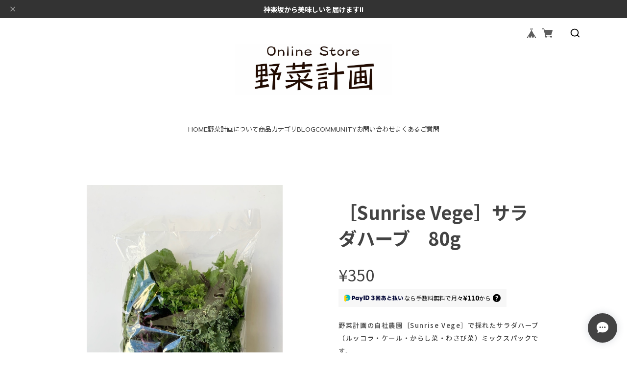

--- FILE ---
content_type: text/css
request_url: https://basefile.akamaized.net/sharesl/67cfda267d5ab/style.css?1768288315068
body_size: 23621
content:
@charset "UTF-8";*{margin:0;padding:0;vertical-align:baseline;font-size:100%;font:inherit;border:0;outline:0;-webkit-box-sizing:border-box;box-sizing:border-box}::before,::after{-webkit-box-sizing:border-box;box-sizing:border-box}main{display:block}body{line-height:1}ol,ul{list-style:none}li{list-style-type:none}blockquote,q{quotes:none}blockquote::before,blockquote::after,q::before,q::after{content:'';content:none}table{border-collapse:collapse;border-spacing:0;empty-cells:show}img{vertical-align:middle}iframe[name=google_conversion_frame]{display:block;height:0}@font-face{font-family:"MyYuGothicM";font-weight:400;src:local("YuGothic-Medium"),local("Yu Gothic Medium"),local("YuGothic-Regular")}@font-face{font-family:"MyYuGothicM";font-weight:700;src:local("YuGothic-Bold"),local("Yu Gothic")}@font-face{font-family:shopicon;font-style:normal;font-weight:400;src:url(https://static.thebase.in/font/v1/shopicon.eot?md4x76=);src:url(https://static.thebase.in/font/v1/shopicon.eot?md4x76=#iefix) format("embedded-opentype"),url(https://static.thebase.in/font/v1/shopicon.ttf?md4x76=) format("truetype"),url(https://static.thebase.in/font/v1/shopicon.woff?md4x76=) format("woff"),url(https://static.thebase.in/font/v1/shopicon.svg?md4x76=#shopicon) format("svg")}html{-ms-touch-action:manipulation;touch-action:manipulation;font-size:56.25%;--body-bg-color: #fff;--text-color: var(--custom-text-color, #000);--link-text-color: var(--custom-link-text-color, var(--text-color));--sale-text-color: var(--custom-sale-text-color, #ff0000);--accent-bg-color: var(--custom-accent-bg-color, #fcff00);--accent-text-color: var(--custom-accent-text-color, #000);--btn-text-color: var(--custom-btn-text-color, #fff);--btn-bg-color: var(--custom-btn-bg-color, #000)}body{font-size:12px;font-size:1.2rem;font-family:"Helvetica Neue","Noto Sans JP",MyYuGothicM,YuGothic,"Hiragino Kaku Gothic ProN",Meiryo,sans-serif;font-weight:400;-webkit-font-feature-settings:"kern";font-feature-settings:"kern";-webkit-font-kerning:normal;font-kerning:normal;color:var(--text-color);background:var(--body-bg-color);word-wrap:break-word;word-wrap:break-word;-webkit-text-size-adjust:100%;-webkit-font-smoothing:subpixel-antialiased;-moz-osx-font-smoothing:unset}a{display:block;text-decoration:none;color:var(--link-text-color);-webkit-transition:.2s cubic-bezier(.39,.575,.565,1);transition:.2s cubic-bezier(.39,.575,.565,1);-webkit-touch-callout:none;-webkit-tap-highlight-color:transparent}a img{-webkit-transition:.2s cubic-bezier(.39,.575,.565,1);transition:.2s cubic-bezier(.39,.575,.565,1)}input,select,textarea,button{-webkit-appearance:none;-moz-appearance:none;appearance:none;font-weight:400;-webkit-font-smoothing:antialiased;-moz-osx-font-smoothing:grayscale;line-height:1;background:0 0;border:0;outline:0;border-radius:0;cursor:pointer;-webkit-transition:.2s cubic-bezier(.39,.575,.565,1);transition:.2s cubic-bezier(.39,.575,.565,1);-webkit-touch-callout:none;-webkit-tap-highlight-color:transparent;-webkit-font-smoothing:subpixel-antialiased;-moz-osx-font-smoothing:unset}input:placeholder-shown,select:placeholder-shown,textarea:placeholder-shown,button:placeholder-shown{font-family:"Helvetica Neue","Noto Sans JP",MyYuGothicM,YuGothic,"Hiragino Kaku Gothic ProN",Meiryo,sans-serif}input::-webkit-input-placeholder,select::-webkit-input-placeholder,textarea::-webkit-input-placeholder,button::-webkit-input-placeholder{font-family:"Helvetica Neue","Noto Sans JP",MyYuGothicM,YuGothic,"Hiragino Kaku Gothic ProN",Meiryo,sans-serif}input:-moz-placeholder,select:-moz-placeholder,textarea:-moz-placeholder,button:-moz-placeholder{opacity:1;font-family:"Helvetica Neue","Noto Sans JP",MyYuGothicM,YuGothic,"Hiragino Kaku Gothic ProN",Meiryo,sans-serif}input::-moz-placeholder,select::-moz-placeholder,textarea::-moz-placeholder,button::-moz-placeholder{opacity:1;font-family:"Helvetica Neue","Noto Sans JP",MyYuGothicM,YuGothic,"Hiragino Kaku Gothic ProN",Meiryo,sans-serif}input:-ms-input-placeholder,select:-ms-input-placeholder,textarea:-ms-input-placeholder,button:-ms-input-placeholder{font-family:"Helvetica Neue","Noto Sans JP",MyYuGothicM,YuGothic,"Hiragino Kaku Gothic ProN",Meiryo,sans-serif}input:disabled,select:disabled,textarea:disabled,button:disabled{cursor:default}input{line-height:1.6}select::-ms-expand{display:none}img{max-width:100%;height:auto;-webkit-backface-visibility:hidden;backface-visibility:hidden}picture{display:block;max-width:100%;height:auto}svg{overflow:visible;position:absolute;top:0;left:0;display:block;width:100%;height:100%;transform-box:fill-box}svg path,svg rect,svg circle,svg polygon{transform-box:fill-box;-webkit-transform-origin:50% 50%;transform-origin:50% 50%;-webkit-backface-visibility:hidden;backface-visibility:hidden}.purchaseButtonModal__wrapper{background-color:rgba(0,0,0,.6)!important;line-height:1.6;color:#000}.theme-kokoro .purchaseButtonModal__wrapper{font-family:"Kokoro","Noto Serif JP","游明朝",YuMincho,"ヒラギノ明朝 ProN W3","Hiragino Mincho ProN","HG明朝E","ＭＳ Ｐ明朝","ＭＳ 明朝",serif}.theme-hannari .purchaseButtonModal__wrapper{font-family:"Hannari","Noto Serif JP","游明朝",YuMincho,"ヒラギノ明朝 ProN W3","Hiragino Mincho ProN","HG明朝E","ＭＳ Ｐ明朝","ＭＳ 明朝",serif}.theme-sawarabi .purchaseButtonModal__wrapper{font-family:"Sawarabi Mincho","Noto Serif JP","游明朝",YuMincho,"ヒラギノ明朝 ProN W3","Hiragino Mincho ProN","HG明朝E","ＭＳ Ｐ明朝","ＭＳ 明朝",serif}.theme-notoserif .purchaseButtonModal__wrapper{font-family:"Noto Serif JP","游明朝",YuMincho,"ヒラギノ明朝 ProN W3","Hiragino Mincho ProN","HG明朝E","ＭＳ Ｐ明朝","ＭＳ 明朝",serif}.theme-yumin .purchaseButtonModal__wrapper{font-family:"游明朝",YuMincho,"ヒラギノ明朝 ProN W3","Hiragino Mincho ProN","HG明朝E","ＭＳ Ｐ明朝","ＭＳ 明朝",serif}.purchaseButtonModal__btn{font-family:inherit;font-weight:600;letter-spacing:.09em}#ageVerificationModal .ageVerificationModal__inner{text-align:center;padding-top:39px;padding-bottom:39px}#ageVerificationModal .purchaseButtonModal__inputAreaLabel{vertical-align:middle}#ageVerificationModal .x_ageVerificationInput{display:inline-block;width:auto;height:auto;min-width:0;max-width:5em;text-align:center;vertical-align:middle;padding:.5em;margin:0 .5em;line-height:1.6;border:1px solid #ccc;border-radius:3px}#ageVerificationModal .ageVerificationModal__error{text-align:center;margin-top:1em;margin-bottom:1em}#ageVerificationModal .ageVerificationModal__footer{padding-top:39px;padding-bottom:39px;border-top:1px solid #eee}#ageVerificationModal .purchaseButtonModal__ageVerificationWarningText{text-align:center;margin-bottom:1em}#ageVerificationModal .ageVerificationModal__warningText{text-align:center;margin-bottom:1em}#ageVerificationModal .x_ageVerificationSubmit:disabled{opacity:.2}#ageVerificationModal .purchaseButtonModal__text{line-height:2}.informationBanner .informationBannerText strong{font-weight:700}.swiper-container{margin:0 auto;position:relative;overflow:hidden;list-style:none;padding:0;z-index:1}.swiper-container-no-flexbox .swiper-slide{float:left}.swiper-container-vertical>.swiper-wrapper{-webkit-box-orient:vertical;-webkit-box-direction:normal;-webkit-flex-direction:column;-ms-flex-direction:column;flex-direction:column}.swiper-wrapper{position:relative;width:100%;height:100%;z-index:1;display:-webkit-box;display:-webkit-flex;display:-ms-flexbox;display:flex;-webkit-transition-property:-webkit-transform;transition-property:-webkit-transform;transition-property:transform;transition-property:transform,-webkit-transform;-webkit-box-sizing:content-box;box-sizing:content-box}.swiper-container-android .swiper-slide,.swiper-wrapper{-webkit-transform:translate3d(0,0,0);transform:translate3d(0,0,0)}.swiper-container-multirow>.swiper-wrapper{-webkit-flex-wrap:wrap;-ms-flex-wrap:wrap;flex-wrap:wrap}.swiper-container-free-mode>.swiper-wrapper{-webkit-transition-timing-function:ease-out;transition-timing-function:ease-out;margin:0 auto}.swiper-slide{-webkit-flex-shrink:0;-ms-flex-negative:0;flex-shrink:0;width:100%;height:100%;position:relative;-webkit-transition-property:-webkit-transform;transition-property:-webkit-transform;transition-property:transform;transition-property:transform,-webkit-transform}.swiper-slide-invisible-blank{visibility:hidden}.swiper-container-autoheight,.swiper-container-autoheight .swiper-slide{height:auto}.swiper-container-autoheight .swiper-wrapper{-webkit-box-align:start;-webkit-align-items:flex-start;-ms-flex-align:start;align-items:flex-start;-webkit-transition-property:height,-webkit-transform;transition-property:height,-webkit-transform;transition-property:transform,height;transition-property:transform,height,-webkit-transform}.swiper-container-3d{-webkit-perspective:1200px;perspective:1200px}.swiper-container-3d .swiper-wrapper,.swiper-container-3d .swiper-slide,.swiper-container-3d .swiper-slide-shadow-left,.swiper-container-3d .swiper-slide-shadow-right,.swiper-container-3d .swiper-slide-shadow-top,.swiper-container-3d .swiper-slide-shadow-bottom,.swiper-container-3d .swiper-cube-shadow{-webkit-transform-style:preserve-3d;transform-style:preserve-3d}.swiper-container-3d .swiper-slide-shadow-left,.swiper-container-3d .swiper-slide-shadow-right,.swiper-container-3d .swiper-slide-shadow-top,.swiper-container-3d .swiper-slide-shadow-bottom{position:absolute;left:0;top:0;width:100%;height:100%;pointer-events:none;z-index:10}.swiper-container-3d .swiper-slide-shadow-left{background-image:-webkit-gradient(linear,right top,left top,from(rgba(0,0,0,.5)),to(transparent));background-image:-webkit-linear-gradient(right,rgba(0,0,0,.5),transparent);background-image:linear-gradient(to left,rgba(0,0,0,.5),transparent)}.swiper-container-3d .swiper-slide-shadow-right{background-image:-webkit-gradient(linear,left top,right top,from(rgba(0,0,0,.5)),to(transparent));background-image:-webkit-linear-gradient(left,rgba(0,0,0,.5),transparent);background-image:linear-gradient(to right,rgba(0,0,0,.5),transparent)}.swiper-container-3d .swiper-slide-shadow-top{background-image:-webkit-gradient(linear,left bottom,left top,from(rgba(0,0,0,.5)),to(transparent));background-image:-webkit-linear-gradient(bottom,rgba(0,0,0,.5),transparent);background-image:linear-gradient(to top,rgba(0,0,0,.5),transparent)}.swiper-container-3d .swiper-slide-shadow-bottom{background-image:-webkit-gradient(linear,left top,left bottom,from(rgba(0,0,0,.5)),to(transparent));background-image:-webkit-linear-gradient(top,rgba(0,0,0,.5),transparent);background-image:linear-gradient(to bottom,rgba(0,0,0,.5),transparent)}.swiper-container-wp8-horizontal,.swiper-container-wp8-horizontal>.swiper-wrapper{-ms-touch-action:pan-y;touch-action:pan-y}.swiper-container-wp8-vertical,.swiper-container-wp8-vertical>.swiper-wrapper{-ms-touch-action:pan-x;touch-action:pan-x}.swiper-button-prev,.swiper-button-next{position:absolute;top:50%;width:27px;height:44px;margin-top:-22px;z-index:10;cursor:pointer;background-size:27px 44px;background-position:center;background-repeat:no-repeat}.swiper-button-prev.swiper-button-disabled,.swiper-button-next.swiper-button-disabled{opacity:.35;cursor:auto;pointer-events:none}.swiper-button-prev,.swiper-container-rtl .swiper-button-next{background-image:url("data:image/svg+xml;charset=utf-8,%3Csvg%20xmlns%3D'http%3A%2F%2Fwww.w3.org%2F2000%2Fsvg'%20viewBox%3D'0%200%2027%2044'%3E%3Cpath%20d%3D'M0%2C22L22%2C0l2.1%2C2.1L4.2%2C22l19.9%2C19.9L22%2C44L0%2C22L0%2C22L0%2C22z'%20fill%3D'%23007aff'%2F%3E%3C%2Fsvg%3E");left:10px;right:auto}.swiper-button-next,.swiper-container-rtl .swiper-button-prev{background-image:url("data:image/svg+xml;charset=utf-8,%3Csvg%20xmlns%3D'http%3A%2F%2Fwww.w3.org%2F2000%2Fsvg'%20viewBox%3D'0%200%2027%2044'%3E%3Cpath%20d%3D'M27%2C22L27%2C22L5%2C44l-2.1-2.1L22.8%2C22L2.9%2C2.1L5%2C0L27%2C22L27%2C22z'%20fill%3D'%23007aff'%2F%3E%3C%2Fsvg%3E");right:10px;left:auto}.swiper-button-prev.swiper-button-white,.swiper-container-rtl .swiper-button-next.swiper-button-white{background-image:url("data:image/svg+xml;charset=utf-8,%3Csvg%20xmlns%3D'http%3A%2F%2Fwww.w3.org%2F2000%2Fsvg'%20viewBox%3D'0%200%2027%2044'%3E%3Cpath%20d%3D'M0%2C22L22%2C0l2.1%2C2.1L4.2%2C22l19.9%2C19.9L22%2C44L0%2C22L0%2C22L0%2C22z'%20fill%3D'%23ffffff'%2F%3E%3C%2Fsvg%3E")}.swiper-button-next.swiper-button-white,.swiper-container-rtl .swiper-button-prev.swiper-button-white{background-image:url("data:image/svg+xml;charset=utf-8,%3Csvg%20xmlns%3D'http%3A%2F%2Fwww.w3.org%2F2000%2Fsvg'%20viewBox%3D'0%200%2027%2044'%3E%3Cpath%20d%3D'M27%2C22L27%2C22L5%2C44l-2.1-2.1L22.8%2C22L2.9%2C2.1L5%2C0L27%2C22L27%2C22z'%20fill%3D'%23ffffff'%2F%3E%3C%2Fsvg%3E")}.swiper-button-prev.swiper-button-black,.swiper-container-rtl .swiper-button-next.swiper-button-black{background-image:url("data:image/svg+xml;charset=utf-8,%3Csvg%20xmlns%3D'http%3A%2F%2Fwww.w3.org%2F2000%2Fsvg'%20viewBox%3D'0%200%2027%2044'%3E%3Cpath%20d%3D'M0%2C22L22%2C0l2.1%2C2.1L4.2%2C22l19.9%2C19.9L22%2C44L0%2C22L0%2C22L0%2C22z'%20fill%3D'%23000000'%2F%3E%3C%2Fsvg%3E")}.swiper-button-next.swiper-button-black,.swiper-container-rtl .swiper-button-prev.swiper-button-black{background-image:url("data:image/svg+xml;charset=utf-8,%3Csvg%20xmlns%3D'http%3A%2F%2Fwww.w3.org%2F2000%2Fsvg'%20viewBox%3D'0%200%2027%2044'%3E%3Cpath%20d%3D'M27%2C22L27%2C22L5%2C44l-2.1-2.1L22.8%2C22L2.9%2C2.1L5%2C0L27%2C22L27%2C22z'%20fill%3D'%23000000'%2F%3E%3C%2Fsvg%3E")}.swiper-button-lock{display:none}.swiper-pagination{position:absolute;text-align:center;-webkit-transition:300ms opacity;transition:300ms opacity;-webkit-transform:translate3d(0,0,0);transform:translate3d(0,0,0);z-index:10}.swiper-pagination.swiper-pagination-hidden{opacity:0}.swiper-pagination-fraction,.swiper-pagination-custom,.swiper-container-horizontal>.swiper-pagination-bullets{bottom:10px;left:0;width:100%}.swiper-pagination-bullets-dynamic{overflow:hidden;font-size:0}.swiper-pagination-bullets-dynamic .swiper-pagination-bullet{-webkit-transform:scale(.33);transform:scale(.33);position:relative}.swiper-pagination-bullets-dynamic .swiper-pagination-bullet-active{-webkit-transform:scale(1);transform:scale(1)}.swiper-pagination-bullets-dynamic .swiper-pagination-bullet-active-main{-webkit-transform:scale(1);transform:scale(1)}.swiper-pagination-bullets-dynamic .swiper-pagination-bullet-active-prev{-webkit-transform:scale(.66);transform:scale(.66)}.swiper-pagination-bullets-dynamic .swiper-pagination-bullet-active-prev-prev{-webkit-transform:scale(.33);transform:scale(.33)}.swiper-pagination-bullets-dynamic .swiper-pagination-bullet-active-next{-webkit-transform:scale(.66);transform:scale(.66)}.swiper-pagination-bullets-dynamic .swiper-pagination-bullet-active-next-next{-webkit-transform:scale(.33);transform:scale(.33)}.swiper-pagination-bullet{width:8px;height:8px;display:inline-block;border-radius:100%;background:#000;opacity:.2}button.swiper-pagination-bullet{border:0;margin:0;padding:0;-webkit-box-shadow:none;box-shadow:none;-webkit-appearance:none;-moz-appearance:none;appearance:none}.swiper-pagination-clickable .swiper-pagination-bullet{cursor:pointer}.swiper-pagination-bullet-active{opacity:1;background:#007aff}.swiper-container-vertical>.swiper-pagination-bullets{right:10px;top:50%;-webkit-transform:translate3d(0,-50%,0);transform:translate3d(0,-50%,0)}.swiper-container-vertical>.swiper-pagination-bullets .swiper-pagination-bullet{margin:6px 0;display:block}.swiper-container-vertical>.swiper-pagination-bullets.swiper-pagination-bullets-dynamic{top:50%;-webkit-transform:translateY(-50%);transform:translateY(-50%);width:8px}.swiper-container-vertical>.swiper-pagination-bullets.swiper-pagination-bullets-dynamic .swiper-pagination-bullet{display:inline-block;-webkit-transition:200ms top,200ms -webkit-transform;transition:200ms top,200ms -webkit-transform;transition:200ms transform,200ms top;transition:200ms transform,200ms top,200ms -webkit-transform}.swiper-container-horizontal>.swiper-pagination-bullets .swiper-pagination-bullet{margin:0 4px}.swiper-container-horizontal>.swiper-pagination-bullets.swiper-pagination-bullets-dynamic{left:50%;-webkit-transform:translateX(-50%);transform:translateX(-50%);white-space:nowrap}.swiper-container-horizontal>.swiper-pagination-bullets.swiper-pagination-bullets-dynamic .swiper-pagination-bullet{-webkit-transition:200ms left,200ms -webkit-transform;transition:200ms left,200ms -webkit-transform;transition:200ms transform,200ms left;transition:200ms transform,200ms left,200ms -webkit-transform}.swiper-container-horizontal.swiper-container-rtl>.swiper-pagination-bullets-dynamic .swiper-pagination-bullet{-webkit-transition:200ms right,200ms -webkit-transform;transition:200ms right,200ms -webkit-transform;transition:200ms transform,200ms right;transition:200ms transform,200ms right,200ms -webkit-transform}.swiper-pagination-progressbar{background:rgba(0,0,0,.25);position:absolute}.swiper-pagination-progressbar .swiper-pagination-progressbar-fill{background:#007aff;position:absolute;left:0;top:0;width:100%;height:100%;-webkit-transform:scale(0);transform:scale(0);-webkit-transform-origin:left top;transform-origin:left top}.swiper-container-rtl .swiper-pagination-progressbar .swiper-pagination-progressbar-fill{-webkit-transform-origin:right top;transform-origin:right top}.swiper-container-horizontal>.swiper-pagination-progressbar,.swiper-container-vertical>.swiper-pagination-progressbar.swiper-pagination-progressbar-opposite{width:100%;height:4px;left:0;top:0}.swiper-container-vertical>.swiper-pagination-progressbar,.swiper-container-horizontal>.swiper-pagination-progressbar.swiper-pagination-progressbar-opposite{width:4px;height:100%;left:0;top:0}.swiper-pagination-white .swiper-pagination-bullet-active{background:#fff}.swiper-pagination-progressbar.swiper-pagination-white{background:rgba(255,255,255,.25)}.swiper-pagination-progressbar.swiper-pagination-white .swiper-pagination-progressbar-fill{background:#fff}.swiper-pagination-black .swiper-pagination-bullet-active{background:#000}.swiper-pagination-progressbar.swiper-pagination-black{background:rgba(0,0,0,.25)}.swiper-pagination-progressbar.swiper-pagination-black .swiper-pagination-progressbar-fill{background:#000}.swiper-pagination-lock{display:none}.swiper-scrollbar{border-radius:10px;position:relative;-ms-touch-action:none;background:rgba(0,0,0,.1)}.swiper-container-horizontal>.swiper-scrollbar{position:absolute;left:1%;bottom:3px;z-index:50;height:5px;width:98%}.swiper-container-vertical>.swiper-scrollbar{position:absolute;right:3px;top:1%;z-index:50;width:5px;height:98%}.swiper-scrollbar-drag{height:100%;width:100%;position:relative;background:rgba(0,0,0,.5);border-radius:10px;left:0;top:0}.swiper-scrollbar-cursor-drag{cursor:move}.swiper-scrollbar-lock{display:none}.swiper-zoom-container{width:100%;height:100%;display:-webkit-box;display:-webkit-flex;display:-ms-flexbox;display:flex;-webkit-box-pack:center;-webkit-justify-content:center;-ms-flex-pack:center;justify-content:center;-webkit-box-align:center;-webkit-align-items:center;-ms-flex-align:center;align-items:center;text-align:center}.swiper-zoom-container>img,.swiper-zoom-container>svg,.swiper-zoom-container>canvas{max-width:100%;max-height:100%;-o-object-fit:contain;object-fit:contain}.swiper-slide-zoomed{cursor:move}.swiper-lazy-preloader{width:42px;height:42px;position:absolute;left:50%;top:50%;margin-left:-21px;margin-top:-21px;z-index:10;-webkit-transform-origin:50%;transform-origin:50%;-webkit-animation:swiper-preloader-spin 1s steps(12,end) infinite;animation:swiper-preloader-spin 1s steps(12,end) infinite}.swiper-lazy-preloader:after{display:block;content:'';width:100%;height:100%;background-image:url("data:image/svg+xml;charset=utf-8,%3Csvg%20viewBox%3D'0%200%20120%20120'%20xmlns%3D'http%3A%2F%2Fwww.w3.org%2F2000%2Fsvg'%20xmlns%3Axlink%3D'http%3A%2F%2Fwww.w3.org%2F1999%2Fxlink'%3E%3Cdefs%3E%3Cline%20id%3D'l'%20x1%3D'60'%20x2%3D'60'%20y1%3D'7'%20y2%3D'27'%20stroke%3D'%236c6c6c'%20stroke-width%3D'11'%20stroke-linecap%3D'round'%2F%3E%3C%2Fdefs%3E%3Cg%3E%3Cuse%20xlink%3Ahref%3D'%23l'%20opacity%3D'.27'%2F%3E%3Cuse%20xlink%3Ahref%3D'%23l'%20opacity%3D'.27'%20transform%3D'rotate(30%2060%2C60)'%2F%3E%3Cuse%20xlink%3Ahref%3D'%23l'%20opacity%3D'.27'%20transform%3D'rotate(60%2060%2C60)'%2F%3E%3Cuse%20xlink%3Ahref%3D'%23l'%20opacity%3D'.27'%20transform%3D'rotate(90%2060%2C60)'%2F%3E%3Cuse%20xlink%3Ahref%3D'%23l'%20opacity%3D'.27'%20transform%3D'rotate(120%2060%2C60)'%2F%3E%3Cuse%20xlink%3Ahref%3D'%23l'%20opacity%3D'.27'%20transform%3D'rotate(150%2060%2C60)'%2F%3E%3Cuse%20xlink%3Ahref%3D'%23l'%20opacity%3D'.37'%20transform%3D'rotate(180%2060%2C60)'%2F%3E%3Cuse%20xlink%3Ahref%3D'%23l'%20opacity%3D'.46'%20transform%3D'rotate(210%2060%2C60)'%2F%3E%3Cuse%20xlink%3Ahref%3D'%23l'%20opacity%3D'.56'%20transform%3D'rotate(240%2060%2C60)'%2F%3E%3Cuse%20xlink%3Ahref%3D'%23l'%20opacity%3D'.66'%20transform%3D'rotate(270%2060%2C60)'%2F%3E%3Cuse%20xlink%3Ahref%3D'%23l'%20opacity%3D'.75'%20transform%3D'rotate(300%2060%2C60)'%2F%3E%3Cuse%20xlink%3Ahref%3D'%23l'%20opacity%3D'.85'%20transform%3D'rotate(330%2060%2C60)'%2F%3E%3C%2Fg%3E%3C%2Fsvg%3E");background-position:50%;background-size:100%;background-repeat:no-repeat}.swiper-lazy-preloader-white:after{background-image:url("data:image/svg+xml;charset=utf-8,%3Csvg%20viewBox%3D'0%200%20120%20120'%20xmlns%3D'http%3A%2F%2Fwww.w3.org%2F2000%2Fsvg'%20xmlns%3Axlink%3D'http%3A%2F%2Fwww.w3.org%2F1999%2Fxlink'%3E%3Cdefs%3E%3Cline%20id%3D'l'%20x1%3D'60'%20x2%3D'60'%20y1%3D'7'%20y2%3D'27'%20stroke%3D'%23fff'%20stroke-width%3D'11'%20stroke-linecap%3D'round'%2F%3E%3C%2Fdefs%3E%3Cg%3E%3Cuse%20xlink%3Ahref%3D'%23l'%20opacity%3D'.27'%2F%3E%3Cuse%20xlink%3Ahref%3D'%23l'%20opacity%3D'.27'%20transform%3D'rotate(30%2060%2C60)'%2F%3E%3Cuse%20xlink%3Ahref%3D'%23l'%20opacity%3D'.27'%20transform%3D'rotate(60%2060%2C60)'%2F%3E%3Cuse%20xlink%3Ahref%3D'%23l'%20opacity%3D'.27'%20transform%3D'rotate(90%2060%2C60)'%2F%3E%3Cuse%20xlink%3Ahref%3D'%23l'%20opacity%3D'.27'%20transform%3D'rotate(120%2060%2C60)'%2F%3E%3Cuse%20xlink%3Ahref%3D'%23l'%20opacity%3D'.27'%20transform%3D'rotate(150%2060%2C60)'%2F%3E%3Cuse%20xlink%3Ahref%3D'%23l'%20opacity%3D'.37'%20transform%3D'rotate(180%2060%2C60)'%2F%3E%3Cuse%20xlink%3Ahref%3D'%23l'%20opacity%3D'.46'%20transform%3D'rotate(210%2060%2C60)'%2F%3E%3Cuse%20xlink%3Ahref%3D'%23l'%20opacity%3D'.56'%20transform%3D'rotate(240%2060%2C60)'%2F%3E%3Cuse%20xlink%3Ahref%3D'%23l'%20opacity%3D'.66'%20transform%3D'rotate(270%2060%2C60)'%2F%3E%3Cuse%20xlink%3Ahref%3D'%23l'%20opacity%3D'.75'%20transform%3D'rotate(300%2060%2C60)'%2F%3E%3Cuse%20xlink%3Ahref%3D'%23l'%20opacity%3D'.85'%20transform%3D'rotate(330%2060%2C60)'%2F%3E%3C%2Fg%3E%3C%2Fsvg%3E")}@-webkit-keyframes swiper-preloader-spin{to{-webkit-transform:rotate(360deg);transform:rotate(360deg)}}@keyframes swiper-preloader-spin{to{-webkit-transform:rotate(360deg);transform:rotate(360deg)}}.swiper-container .swiper-notification{position:absolute;left:0;top:0;pointer-events:none;opacity:0;z-index:-1000}.swiper-container-fade.swiper-container-free-mode .swiper-slide{-webkit-transition-timing-function:ease-out;transition-timing-function:ease-out}.swiper-container-fade .swiper-slide{pointer-events:none;-webkit-transition-property:opacity;transition-property:opacity}.swiper-container-fade .swiper-slide .swiper-slide{pointer-events:none}.swiper-container-fade .swiper-slide-active,.swiper-container-fade .swiper-slide-active .swiper-slide-active{pointer-events:auto}.swiper-container-cube{overflow:visible}.swiper-container-cube .swiper-slide{pointer-events:none;-webkit-backface-visibility:hidden;backface-visibility:hidden;z-index:1;visibility:hidden;-webkit-transform-origin:0 0;transform-origin:0 0;width:100%;height:100%}.swiper-container-cube .swiper-slide .swiper-slide{pointer-events:none}.swiper-container-cube.swiper-container-rtl .swiper-slide{-webkit-transform-origin:100% 0;transform-origin:100% 0}.swiper-container-cube .swiper-slide-active,.swiper-container-cube .swiper-slide-active .swiper-slide-active{pointer-events:auto}.swiper-container-cube .swiper-slide-active,.swiper-container-cube .swiper-slide-next,.swiper-container-cube .swiper-slide-prev,.swiper-container-cube .swiper-slide-next+.swiper-slide{pointer-events:auto;visibility:visible}.swiper-container-cube .swiper-slide-shadow-top,.swiper-container-cube .swiper-slide-shadow-bottom,.swiper-container-cube .swiper-slide-shadow-left,.swiper-container-cube .swiper-slide-shadow-right{z-index:0;-webkit-backface-visibility:hidden;backface-visibility:hidden}.swiper-container-cube .swiper-cube-shadow{position:absolute;left:0;bottom:0;width:100%;height:100%;background:#000;opacity:.6;-webkit-filter:blur(50px);filter:url('data:image/svg+xml;charset=utf-8,<svg xmlns="http://www.w3.org/2000/svg"><filter id="filter"><feGaussianBlur stdDeviation="50" /></filter></svg>#filter');filter:blur(50px);z-index:0}.swiper-container-flip{overflow:visible}.swiper-container-flip .swiper-slide{pointer-events:none;-webkit-backface-visibility:hidden;backface-visibility:hidden;z-index:1}.swiper-container-flip .swiper-slide .swiper-slide{pointer-events:none}.swiper-container-flip .swiper-slide-active,.swiper-container-flip .swiper-slide-active .swiper-slide-active{pointer-events:auto}.swiper-container-flip .swiper-slide-shadow-top,.swiper-container-flip .swiper-slide-shadow-bottom,.swiper-container-flip .swiper-slide-shadow-left,.swiper-container-flip .swiper-slide-shadow-right{z-index:0;-webkit-backface-visibility:hidden;backface-visibility:hidden}.swiper-container-coverflow .swiper-wrapper{-ms-perspective:1200px}.l-cover{position:relative}.l-cover.is-menu-open .l-header-logo,.l-cover.is-menu-open .l-header-links,.l-cover.is-menu-open .l-main,.l-cover.is-menu-open .l-footer{pointer-events:none}.l-cover-inner{overflow:hidden}.l-header{background-color:var(--custom-header-sp-color, transparent)}.l-header-inner{position:relative;display:-webkit-box;display:-webkit-flex;display:-ms-flexbox;display:flex;-webkit-box-align:center;-webkit-align-items:center;-ms-flex-align:center;align-items:center;-webkit-box-pack:center;-webkit-justify-content:center;-ms-flex-pack:center;justify-content:center;min-height:24vw;padding:4vw 4.8vw 4vw}.l-header-logo{position:relative;z-index:10;display:-webkit-box;display:-webkit-flex;display:-ms-flexbox;display:flex;-webkit-box-align:center;-webkit-align-items:center;-ms-flex-align:center;align-items:center;-webkit-box-pack:center;-webkit-justify-content:center;-ms-flex-pack:center;justify-content:center}.l-header-logo a{display:block;max-width:100%}.l-header-logo .logoImage{max-width:31.73333vw;max-height:40vw;-o-object-fit:contain;object-fit:contain}.l-header-logo .logoText{display:block;max-width:40vw;line-height:1.3;color:var(--custom-text-color, #515151)}.l-header-logo .size-1{font-size:4vw}.l-header-logo .size-2{font-size:4.8vw}.l-header-logo .size-3{font-size:5.6vw}.l-header-logo .size-4{font-size:6.4vw}.l-header-logo .size-5{font-size:7.2vw}.l-header-baselink{position:absolute;top:7.6vw;right:4vw;z-index:10}.l-header-baselink #baseMenu{height:100%}.l-header-baselink #baseMenu ul{display:-webkit-box;display:-webkit-flex;display:-ms-flexbox;display:flex;-webkit-box-align:center;-webkit-align-items:center;-ms-flex-align:center;align-items:center;-webkit-column-gap:2.8vw;-moz-column-gap:2.8vw;column-gap:2.8vw;height:100%;margin-left:2.8vw}.l-header-baselink #baseMenu li{position:relative;display:-webkit-box;display:-webkit-flex;display:-ms-flexbox;display:flex;-webkit-box-align:center;-webkit-align-items:center;-ms-flex-align:center;align-items:center;-webkit-box-pack:center;-webkit-justify-content:center;-ms-flex-pack:center;justify-content:center;width:8.8vw;height:8.8vw;background:#fff;border-radius:50%}.l-header-baselink #baseMenu .cart{position:relative}.l-header-baselink #baseMenu .cart-badge{display:block!important}.l-header-baselink #baseMenu .cart-qty{--aspect-ratio: 1/1;aspect-ratio:1/1;position:absolute;top:0;right:0;z-index:20;translate:50% -50%;display:-ms-grid;display:grid;place-items:center;padding:.3em;min-width:2em;min-height:2em;text-align:center;white-space:nowrap;font-size:min(2.13333vw,10px);font-weight:700;color:#fff;background:#000;border:1px solid;border-radius:50%}.l-header-baselink a{position:relative}.l-header-baselink .base img{width:5.06667vw}.l-header-baselink .cart img{width:5.6vw}.l-header-search{display:none}.l-header-search::before{content:"";position:absolute;right:3.33333vw;bottom:100%;display:block;border-right:8px solid transparent;border-bottom:8px solid #e5e5e5;border-left:8px solid transparent}.l-header-menubtn{position:absolute;top:6vw;left:4.8vw;z-index:200;display:-webkit-box;display:-webkit-flex;display:-ms-flexbox;display:flex;-webkit-box-align:center;-webkit-align-items:center;-ms-flex-align:center;align-items:center;-webkit-box-pack:center;-webkit-justify-content:center;-ms-flex-pack:center;justify-content:center;width:12vw;height:12vw;background:#fff;border-radius:3px}.is-sticky-header .l-header-menubtn{position:fixed;background:rgba(255,255,255,.9)}.is-menu-open .l-header-menubtn{position:fixed}.l-header-menubtn .icon{position:relative;z-index:10;width:6vw;height:2.8vw;-webkit-transition:.3s cubic-bezier(.39,.575,.565,1);transition:.3s cubic-bezier(.39,.575,.565,1);-webkit-backface-visibility:hidden;backface-visibility:hidden}.l-header-menubtn .icon::before,.l-header-menubtn .icon::after{content:"";position:absolute;top:0;bottom:0;left:0;display:block;width:100%;height:.8vw;margin:auto;background:#000;-webkit-transition:.3s cubic-bezier(.075,.82,.165,1);transition:.3s cubic-bezier(.075,.82,.165,1);-webkit-backface-visibility:hidden;backface-visibility:hidden}.l-header-menubtn .icon::before{-webkit-transform:translateY(-1vw);transform:translateY(-1vw)}.l-header-menubtn .icon::after{-webkit-transform:translateY(1vw);transform:translateY(1vw)}.l-header-menubtn.is-active{background:rgba(255,255,255,.9)}.l-header-menubtn.is-active .icon{-webkit-transform:rotate(90deg);transform:rotate(90deg)}.l-header-menubtn.is-active .icon::before{-webkit-transform:rotate(45deg);transform:rotate(45deg)}.l-header-menubtn.is-active .icon::after{-webkit-transform:rotate(-45deg);transform:rotate(-45deg)}.l-footer{margin-top:8vw;padding-top:8vw;padding-bottom:32vw}.l-footer-inner{padding:0 2.4vw}.l-footer-nav{width:100%;text-align:center;margin-bottom:8vw;color:var(--custom-text-color, #515151)}.l-footer-nav a{margin:0 4vw;font-size:2.8vw;letter-spacing:.15em;color:currentColor}.l-footer-nav a+a{margin-top:8vw}.l-footer-sns{display:-webkit-box;display:-webkit-flex;display:-ms-flexbox;display:flex;-webkit-box-align:center;-webkit-align-items:center;-ms-flex-align:center;align-items:center;-webkit-box-pack:center;-webkit-justify-content:center;-ms-flex-pack:center;justify-content:center;-webkit-flex-wrap:wrap;-ms-flex-wrap:wrap;flex-wrap:wrap;gap:4vw;margin-bottom:6vw}.l-footer-sns-icon img{width:6.66667vw}.l-footer-translate{margin-bottom:8vw}.l-footer-translate #i18{display:-webkit-box;display:-webkit-flex;display:-ms-flexbox;display:flex;-webkit-box-align:center;-webkit-align-items:center;-ms-flex-align:center;align-items:center;-webkit-box-pack:center;-webkit-justify-content:center;-ms-flex-pack:center;justify-content:center}.l-footer-translate #i18 form{display:-webkit-box;display:-webkit-flex;display:-ms-flexbox;display:flex;-webkit-box-align:center;-webkit-align-items:center;-ms-flex-align:center;align-items:center;-webkit-box-pack:center;-webkit-justify-content:center;-ms-flex-pack:center;justify-content:center;margin:0 .53333vw;cursor:pointer}.l-footer-translate #i18 select{min-width:0;min-height:4vw;padding:.8vw 1.33333vw;font-size:2.4vw;letter-spacing:.15em;line-height:1.6;color:#000;background:#fff;border:1px solid #e5e5e5;border-radius:0}.l-footer-logo{display:-webkit-box;display:-webkit-flex;display:-ms-flexbox;display:flex;-webkit-box-align:center;-webkit-align-items:center;-ms-flex-align:center;align-items:center;-webkit-box-pack:center;-webkit-justify-content:center;-ms-flex-pack:center;justify-content:center;margin-right:auto;margin-bottom:8vw;margin-left:auto}.l-footer-logo a{display:block;max-width:100%;color:currentColor}.l-footer-logo .logoText{line-height:1.3;max-width:31.73333vw}.l-footer-logo .logoImage{max-width:31.73333vw;max-height:40vw;-o-object-fit:contain;object-fit:contain}.l-footer-copyright{width:100%;text-align:center;padding:0 3.06667vw;font-size:2vw;letter-spacing:.15em;line-height:1.6}.c-nav{overflow-anchor:none;pointer-events:none;overflow-y:auto;-webkit-overflow-scrolling:touch;opacity:0;visibility:hidden;position:fixed;top:0;right:100%;z-index:100;width:80%;height:100%;padding:24vw 0;font-weight:600;background:#fff;-webkit-transition:.3s cubic-bezier(.39,.575,.565,1);transition:.3s cubic-bezier(.39,.575,.565,1);-webkit-backface-visibility:hidden;backface-visibility:hidden;overscroll-behavior:contain}.c-nav.is-active{pointer-events:auto;opacity:1;visibility:visible;-webkit-transform:translateX(100%);transform:translateX(100%)}.c-nav .c-nav-search-input{width:100%;height:54px;margin-bottom:0;padding:9px 45px 9px 15px;font-size:16px;font-size:1.6rem;line-height:1.6;background:#fff;border:1px solid #ccc;border-radius:3px;-webkit-box-shadow:none;box-shadow:none}.c-nav .c-nav-search-input:focus{color:#000;border-color:#000}.c-nav-search{padding:0 4vw 8vw 4vw}.c-nav-search-inner{position:relative}.c-nav-search-submit{position:absolute;top:0;right:0;display:-webkit-box;display:-webkit-flex;display:-ms-flexbox;display:flex;-webkit-box-align:center;-webkit-align-items:center;-ms-flex-align:center;align-items:center;-webkit-box-pack:center;-webkit-justify-content:center;-ms-flex-pack:center;justify-content:center;width:45px;height:100%}.c-nav-search-icon{position:relative;height:0;width:5.6vw;padding-top:5.6vw;border-radius:50%}.c-nav-item{font-size:5.2vw;font-weight:500;letter-spacing:.15em;line-height:1.3;color:#515151;border-bottom:1px solid #e5e5e5}.c-nav-item:first-child{border-top:1px solid #e5e5e5}.c-nav-item>a{padding:4vw;color:#515151}.c-nav-hasMenu{position:relative;padding:4vw 10.4vw 4vw 4vw;-webkit-transition:.2s cubic-bezier(.39,.575,.565,1);transition:.2s cubic-bezier(.39,.575,.565,1)}.c-nav-hasMenu::after{content:"";position:absolute;top:0;right:4vw;bottom:0;display:block;width:2.4vw;height:2.4vw;margin:auto;border-right:1px solid currentColor;border-bottom:1px solid currentColor;-webkit-transform:translateY(-30%) rotate(45deg);transform:translateY(-30%) rotate(45deg);-webkit-transition:.2s cubic-bezier(.39,.575,.565,1);transition:.2s cubic-bezier(.39,.575,.565,1);-webkit-backface-visibility:hidden;backface-visibility:hidden}.c-nav-hasMenu.is-active::after{-webkit-transform:rotate(-135deg);transform:rotate(-135deg)}.c-nav-menu{display:none}.c-nav-menu .appsItemCategoryTag_child{border-top:1px solid #e5e5e5}.c-nav-menu .appsItemCategoryTag_child>a{padding:4vw 0 4vw 4vw;width:calc(100% - 10.4vw);font-size:3.6vw;font-weight:600;letter-spacing:.15em;color:#515151}.c-nav-menu .appsItemCategoryTag_child .has-lowerchild{position:relative}.c-nav-menu .appsItemCategoryTag_child .has-lowerchild::after{pointer-events:none;content:"";position:absolute;top:0;left:calc(100% + 4vw);bottom:0;display:block;width:2.4vw;height:2.4vw;margin:auto;border-right:1px solid currentColor;border-bottom:1px solid currentColor;-webkit-transform:translateY(-30%) rotate(45deg);transform:translateY(-30%) rotate(45deg);-webkit-transition:.2s cubic-bezier(.39,.575,.565,1);transition:.2s cubic-bezier(.39,.575,.565,1)}.c-nav-menu .appsItemCategoryTag_child .has-lowerchild.is-show+.appsItemCategoryTag_lowerchild{pointer-events:auto;opacity:1;visibility:visible}.c-nav-menu .appsItemCategoryTag_child .is-active::after{-webkit-transform:rotate(-135deg);transform:rotate(-135deg)}.c-nav-menu .appsItemCategoryTag_child:hover .appsItemCategoryTag_lowerchild{pointer-events:auto;opacity:1;visibility:visible}.c-nav-menu .appsItemCategoryTag_lowerchild{display:none}.c-nav-menu .appsItemCategoryTag_lowerchild li{display:block;margin:0}.c-nav-menu .appsItemCategoryTag_lowerLink{padding:4vw 6vw;font-size:3.2vw;letter-spacing:.15em;color:#515151;background:#f2f2f2;border-top:1px solid rgba(81,81,81,.15)}.c-btn-frame{display:-webkit-box;display:-webkit-flex;display:-ms-flexbox;display:flex;-webkit-box-align:center;-webkit-align-items:center;-ms-flex-align:center;align-items:center;-webkit-box-pack:center;-webkit-justify-content:center;-ms-flex-pack:center;justify-content:center}.c-btn{display:-webkit-box;display:-webkit-flex;display:-ms-flexbox;display:flex;-webkit-box-align:center;-webkit-align-items:center;-ms-flex-align:center;align-items:center;-webkit-box-pack:center;-webkit-justify-content:center;-ms-flex-pack:center;justify-content:center;text-align:center;min-width:40vw;padding:4.8vw 10.13333vw;font-size:2.4vw;font-weight:600;letter-spacing:.3em;color:var(--btn-text-color, #fff);background:var(--btn-bg-color, #000);border:1px solid rgba(255,255,255,.2);border-radius:6vw}.c-caption{position:relative;text-align:center;font-size:6vw;font-weight:600;line-height:1.3}.c-caption::after{content:"";display:block;width:18vw;height:.8vw;margin-top:4vw;margin-right:auto;margin-left:auto;background:currentColor}.c-pan{margin-top:4vw;padding:0 2.4vw;color:var(--custom-text-color, #515151)}.c-pan ul{display:-webkit-box;display:-webkit-flex;display:-ms-flexbox;display:flex;-webkit-box-align:center;-webkit-align-items:center;-ms-flex-align:center;align-items:center;width:100%}.c-pan li{position:relative;-webkit-flex-shrink:0;-ms-flex-negative:0;flex-shrink:0;margin-right:2.4vw;padding-right:3.33333vw;font-size:2.4vw;letter-spacing:.09em}.c-pan li::after{content:"";position:absolute;top:0;right:0;bottom:0;display:block;width:1.2vw;height:1.2vw;margin:auto;border-top:1px solid currentColor;border-right:1px solid currentColor;-webkit-transform:rotate(45deg);transform:rotate(45deg)}.c-pan li:last-child{-webkit-flex-shrink:1;-ms-flex-negative:1;flex-shrink:1;-webkit-box-flex:1;-webkit-flex-grow:1;-ms-flex-positive:1;flex-grow:1;min-width:0;margin-right:0;overflow:hidden;white-space:nowrap;text-overflow:ellipsis}.c-pan li:last-child::after{content:none}.c-pan li a{display:inline;color:currentColor}.c-pan .breadcrumb{visibility:hidden}.c-content{padding:4vw 2.4vw}.c-content-inner{padding:6vw 4.8vw;font-size:3.2vw;line-height:2;color:#000;background:#fff;border:1px solid #e5e5e5}.c-content-inner img{margin-bottom:7.46667vw}.c-content-inner h2{margin-bottom:3.2vw;font-size:4.8vw;font-weight:700;letter-spacing:.12em}.c-content-inner dt,.c-content-inner h3,.c-content-inner h4,.c-content-inner h5,.c-content-inner h6{margin-bottom:3.2vw;font-size:4vw;font-weight:600;letter-spacing:.12em;line-height:1.33333}.c-content-inner dl,.c-content-inner dd,.c-content-inner ul,.c-content-inner ol,.c-content-inner table,.c-content-inner p{margin-bottom:6.4vw;font-size:3.2vw;line-height:2;letter-spacing:.03em}.c-content-inner a{display:inline;color:currentColor;text-decoration:underline}.c-content-inner ul li{padding-left:1em;text-indent:-1em}.c-content-inner ul li::before{content:'';display:inline-block;vertical-align:middle;width:3px;height:3px;margin-right:1em;background:#000;border-radius:50%}.c-content-inner ol{counter-reset:num-count}.c-content-inner ol li{counter-increment:num-count;padding-left:1em;text-indent:-1em}.c-content-inner ol li::before{content:counter(num-count) ".";display:inline-block;vertical-align:baseline;margin-right:1em;padding-left:0;text-indent:0;font-weight:500}.c-content-inner table{width:100%;table-layout:fixed}.c-content-inner table th{width:33%}.c-content-inner table th,.c-content-inner table td{padding:1em;text-align:left;vertical-align:middle;border:1px solid currentColor}.c-content-inner table th p,.c-content-inner table td p{margin:0;padding:0}.c-content-inner #law img{margin-bottom:0}.c-content-inner #law .telnumValid__icon{vertical-align:bottom}.c-mv-inner{overflow:hidden;position:relative}.c-mv-visual{text-align:center}.c-mv-img{max-height:216.53333vw;-o-object-fit:cover;object-fit:cover}.c-mv-content{position:absolute;top:50%;left:8vw;z-index:10;width:calc(100% - 8vw);padding-right:8vw;-webkit-transform:translateY(-50%);transform:translateY(-50%)}.c-mv-title{display:-webkit-box;display:-webkit-flex;display:-ms-flexbox;display:flex;-webkit-box-orient:vertical;-webkit-box-direction:normal;-webkit-flex-direction:column;-ms-flex-direction:column;flex-direction:column;-webkit-box-align:start;-webkit-align-items:flex-start;-ms-flex-align:start;align-items:flex-start}.c-mv-copy{position:relative;max-width:100%;padding:1.6vw 3.73333vw;font-size:6vw;line-height:1.3;color:var(--custom-mv-copy-text-color, #000)}.c-mv-copy::before{content:"";position:absolute;top:0;left:0;display:block;width:100%;height:100%;background:var(--custom-mv-copy-bg-color, #fff)}.c-mv-copy+.c-mv-copy{margin-top:4vw}.c-mv-copy span{position:relative;z-index:10;display:block;overflow:hidden;white-space:nowrap;text-overflow:clip;max-width:100%}.c-mv-btn{margin-top:8vw}.c-mv-btn a{overflow:hidden;position:relative;z-index:1;display:inline-block;padding:3.6vw 7.6vw;font-weight:600;font-size:3.2vw;color:var(--custom-mv-btn-text-color, #000);background:var(--custom-mv-btn-bg-color, #fcff00);border-radius:5vw}.c-mv-about{text-align:center;padding:4vw 2.4vw 0}.c-mv-about img{max-height:76vw;-o-object-fit:contain;object-fit:contain}.c-info{padding:2.4vw}.c-info-inner{padding:3.2vw 4vw;font-size:2.4vw;font-weight:600;line-height:1.66667;border:1px solid}.c-info-inner a{display:inline;color:currentColor;text-decoration:underline}.c-about-inner{overflow:hidden;position:relative}.c-about-pic{position:absolute;top:0;left:0;width:100%;height:100%;background:#000}.c-about-pic img{opacity:.45;width:100%;height:100%;-o-object-fit:cover;object-fit:cover}.c-about-content{position:relative;z-index:10;text-align:center;padding:13.33333vw 5.6vw 18.53333vw;color:#fff}.c-about-caption{font-size:4.8vw;font-weight:600;line-height:1.66667}.c-about-text{margin-top:2.2vw;font-size:3.2vw;line-height:1.875;font-weight:600}.c-card-list{display:-webkit-box;display:-webkit-flex;display:-ms-flexbox;display:flex;-webkit-flex-wrap:wrap;-ms-flex-wrap:wrap;flex-wrap:wrap;-webkit-box-pack:center;-webkit-justify-content:center;-ms-flex-pack:center;justify-content:center;padding-top:4vw}.c-card{width:48.25175%;margin-top:4vw;margin-left:3.4965%;color:currentColor;border:1px solid #e5e5e5;will-change:animation;-webkit-backface-visibility:hidden;backface-visibility:hidden;-webkit-animation:ScaleUp .3s cubic-bezier(.39,.575,.565,1);animation:ScaleUp .3s cubic-bezier(.39,.575,.565,1);-webkit-animation-fill-mode:both;animation-fill-mode:both}.c-card:nth-child(odd){margin-left:0}.c-card-pic{overflow:hidden;position:relative}.c-card-pic .label_image{position:absolute;top:0;left:0;z-index:10;width:10vw}.c-card-visual-img{width:100%;height:44vw;-o-object-fit:cover;object-fit:cover}.c-card-content{text-align:center;padding:3.6vw 2vw}.c-card-title{font-size:3.2vw;font-weight:600;line-height:1.3}.c-card-sale{width:100%;padding-bottom:1.73333vw;font-size:3.2vw;font-weight:600;color:var(--sale-text-color)}.c-card-info{display:-webkit-box;display:-webkit-flex;display:-ms-flexbox;display:flex;-webkit-box-align:center;-webkit-align-items:center;-ms-flex-align:center;align-items:center;-webkit-box-orient:vertical;-webkit-box-direction:normal;-webkit-flex-direction:column;-ms-flex-direction:column;flex-direction:column;padding-top:1.73333vw}.c-card-info span{display:block;font-weight:600}.c-card-info span+span{margin-top:1.73333vw}.c-card-info p+p{margin-top:1.73333vw}.c-card-info .off{display:inline-block;padding:.8vw 1.6vw;font-size:2.4vw;color:#fff;background:red;border-radius:30px}.c-card-info .price{color:var(--custom-text-color, #515151)}.c-card-info .off-price{display:inline-block;color:var(--sale-text-color)}.c-card-info .endOfSale,.c-card-info .sold{padding:.8vw 1.6vw;font-size:2.4vw;color:#fff;background:#515151;border-radius:30px}.c-card-info .waitingForSale,.c-card-info .community,.c-card-info .takeout,.c-card-info .preOrder,.c-card-info .lottery{padding:.8vw 1.6vw;font-size:2.4vw;color:var(--accent-text-color);background:var(--accent-bg-color);border-radius:30px}.c-product-empty{width:100%;display:-webkit-box;display:-webkit-flex;display:-ms-flexbox;display:flex;-webkit-box-align:center;-webkit-align-items:center;-ms-flex-align:center;align-items:center;-webkit-box-pack:center;-webkit-justify-content:center;-ms-flex-pack:center;justify-content:center;height:53.33333vw;font-size:4.8vw;font-weight:600;line-height:1.5}.c-recommend{padding:10.13333vw 2.4vw 9.6vw}.c-news{padding:9.6vw 2.4vw 12vw}.c-news-list{margin-top:6.8vw}.c-news-item{display:-webkit-box;display:-webkit-flex;display:-ms-flexbox;display:flex;-webkit-box-align:baseline;-webkit-align-items:baseline;-ms-flex-align:baseline;align-items:baseline;padding:5.2vw 5.2vw 5.2vw 6vw;line-height:1.5;border-bottom:1px solid #e5e5e5}.c-news-date{font-size:2.4vw;color:var(--custom-text-color, #515151)}.c-news-summary{padding-left:8.8vw;font-size:3.2vw;font-weight:600}.c-news-summary a{display:inline;color:currentColor;text-decoration:underline}.c-banner{padding:2.8vw 2.4vw;background:var(--custom-banner-bg-color, #e5e5e5)}.c-banner-inner{display:-webkit-box;display:-webkit-flex;display:-ms-flexbox;display:flex;-webkit-flex-wrap:wrap;-ms-flex-wrap:wrap;flex-wrap:wrap;-webkit-box-pack:center;-webkit-justify-content:center;-ms-flex-pack:center;justify-content:center}.c-banner-item{width:49.01961%}.c-banner-item:nth-child(2n){margin-left:1.96078%}.c-banner-item:nth-child(n+2)+.c-banner-item{margin-top:2.4vw}.c-product{padding:16vw 2.4vw 10vw}.c-product.is-page{padding-top:4vw}.c-product-inner{position:relative}.c-product-inner::after{content:"";opacity:0;visibility:hidden;position:absolute;top:calc(100% + 2.4vw);right:0;left:0;display:block;width:4vw;height:4vw;margin:auto;background:url(data:image/svg+xml;charset=utf-8,%3Csvg%20width%3D%22200%22%20height%3D%22200%22%20xmlns%3D%22http%3A%2F%2Fwww.w3.org%2F2000%2Fsvg%22%20viewBox%3D%220%200%20100%20100%22%20preserveAspectRatio%3D%22xMidYMid%22%20class%3D%22lds-ellipsis%22%20style%3D%22background%3A0%200%22%3E%3Ccircle%20cx%3D%2284%22%20cy%3D%2250%22%20r%3D%220%22%20fill%3D%22%2390ffb5%22%3E%3Canimate%20attributeName%3D%22r%22%20values%3D%2213%3B0%3B0%3B0%3B0%22%20keyTimes%3D%220%3B0.25%3B0.5%3B0.75%3B1%22%20keySplines%3D%220%200.5%200.5%201%3B0%200.5%200.5%201%3B0%200.5%200.5%201%3B0%200.5%200.5%201%22%20calcMode%3D%22spline%22%20dur%3D%221.1s%22%20repeatCount%3D%22indefinite%22%20begin%3D%220s%22%2F%3E%3Canimate%20attributeName%3D%22cx%22%20values%3D%2284%3B84%3B84%3B84%3B84%22%20keyTimes%3D%220%3B0.25%3B0.5%3B0.75%3B1%22%20keySplines%3D%220%200.5%200.5%201%3B0%200.5%200.5%201%3B0%200.5%200.5%201%3B0%200.5%200.5%201%22%20calcMode%3D%22spline%22%20dur%3D%221.1s%22%20repeatCount%3D%22indefinite%22%20begin%3D%220s%22%2F%3E%3C%2Fcircle%3E%3Ccircle%20cx%3D%2284%22%20cy%3D%2250%22%20r%3D%221.491%22%20fill%3D%22%23fffbd0%22%3E%3Canimate%20attributeName%3D%22r%22%20values%3D%220%3B13%3B13%3B13%3B0%22%20keyTimes%3D%220%3B0.25%3B0.5%3B0.75%3B1%22%20keySplines%3D%220%200.5%200.5%201%3B0%200.5%200.5%201%3B0%200.5%200.5%201%3B0%200.5%200.5%201%22%20calcMode%3D%22spline%22%20dur%3D%221.1s%22%20repeatCount%3D%22indefinite%22%20begin%3D%22-0.55s%22%2F%3E%3Canimate%20attributeName%3D%22cx%22%20values%3D%2216%3B16%3B50%3B84%3B84%22%20keyTimes%3D%220%3B0.25%3B0.5%3B0.75%3B1%22%20keySplines%3D%220%200.5%200.5%201%3B0%200.5%200.5%201%3B0%200.5%200.5%201%3B0%200.5%200.5%201%22%20calcMode%3D%22spline%22%20dur%3D%221.1s%22%20repeatCount%3D%22indefinite%22%20begin%3D%22-0.55s%22%2F%3E%3C%2Fcircle%3E%3Ccircle%20cx%3D%2280.1%22%20cy%3D%2250%22%20r%3D%2213%22%20fill%3D%22%23ffd391%22%3E%3Canimate%20attributeName%3D%22r%22%20values%3D%220%3B13%3B13%3B13%3B0%22%20keyTimes%3D%220%3B0.25%3B0.5%3B0.75%3B1%22%20keySplines%3D%220%200.5%200.5%201%3B0%200.5%200.5%201%3B0%200.5%200.5%201%3B0%200.5%200.5%201%22%20calcMode%3D%22spline%22%20dur%3D%221.1s%22%20repeatCount%3D%22indefinite%22%20begin%3D%22-0.275s%22%2F%3E%3Canimate%20attributeName%3D%22cx%22%20values%3D%2216%3B16%3B50%3B84%3B84%22%20keyTimes%3D%220%3B0.25%3B0.5%3B0.75%3B1%22%20keySplines%3D%220%200.5%200.5%201%3B0%200.5%200.5%201%3B0%200.5%200.5%201%3B0%200.5%200.5%201%22%20calcMode%3D%22spline%22%20dur%3D%221.1s%22%20repeatCount%3D%22indefinite%22%20begin%3D%22-0.275s%22%2F%3E%3C%2Fcircle%3E%3Ccircle%20cx%3D%2246.099%22%20cy%3D%2250%22%20r%3D%2213%22%20fill%3D%22%23ff727d%22%3E%3Canimate%20attributeName%3D%22r%22%20values%3D%220%3B13%3B13%3B13%3B0%22%20keyTimes%3D%220%3B0.25%3B0.5%3B0.75%3B1%22%20keySplines%3D%220%200.5%200.5%201%3B0%200.5%200.5%201%3B0%200.5%200.5%201%3B0%200.5%200.5%201%22%20calcMode%3D%22spline%22%20dur%3D%221.1s%22%20repeatCount%3D%22indefinite%22%20begin%3D%220s%22%2F%3E%3Canimate%20attributeName%3D%22cx%22%20values%3D%2216%3B16%3B50%3B84%3B84%22%20keyTimes%3D%220%3B0.25%3B0.5%3B0.75%3B1%22%20keySplines%3D%220%200.5%200.5%201%3B0%200.5%200.5%201%3B0%200.5%200.5%201%3B0%200.5%200.5%201%22%20calcMode%3D%22spline%22%20dur%3D%221.1s%22%20repeatCount%3D%22indefinite%22%20begin%3D%220s%22%2F%3E%3C%2Fcircle%3E%3Ccircle%20cx%3D%2216%22%20cy%3D%2250%22%20r%3D%2211.509%22%20fill%3D%22%2390ffb5%22%3E%3Canimate%20attributeName%3D%22r%22%20values%3D%220%3B0%3B13%3B13%3B13%22%20keyTimes%3D%220%3B0.25%3B0.5%3B0.75%3B1%22%20keySplines%3D%220%200.5%200.5%201%3B0%200.5%200.5%201%3B0%200.5%200.5%201%3B0%200.5%200.5%201%22%20calcMode%3D%22spline%22%20dur%3D%221.1s%22%20repeatCount%3D%22indefinite%22%20begin%3D%220s%22%2F%3E%3Canimate%20attributeName%3D%22cx%22%20values%3D%2216%3B16%3B16%3B50%3B84%22%20keyTimes%3D%220%3B0.25%3B0.5%3B0.75%3B1%22%20keySplines%3D%220%200.5%200.5%201%3B0%200.5%200.5%201%3B0%200.5%200.5%201%3B0%200.5%200.5%201%22%20calcMode%3D%22spline%22%20dur%3D%221.1s%22%20repeatCount%3D%22indefinite%22%20begin%3D%220s%22%2F%3E%3C%2Fcircle%3E%3C%2Fsvg%3E) no-repeat center center;background-size:contain;border-radius:50%;-webkit-backface-visibility:hidden;backface-visibility:hidden}.c-product-inner.is-loading::after{opacity:1;visibility:visible}.c-product-btn{text-align:center;margin-top:8vw}.c-product-child{display:-webkit-box;display:-webkit-flex;display:-ms-flexbox;display:flex;-webkit-flex-wrap:wrap;-ms-flex-wrap:wrap;flex-wrap:wrap;-webkit-box-pack:center;-webkit-justify-content:center;-ms-flex-pack:center;justify-content:center;padding-top:5.2vw;font-size:3.2vw}.c-product-child li{margin-top:2.8vw;margin-left:2.8vw}.c-product-child a{display:block;font-weight:600;padding:2.4vw;color:var(--btn-text-color, #fff);background:var(--btn-bg-color, #000);border:1px solid rgba(255,255,255,.2);border-radius:9px}.c-blog{padding:10vw 2.4vw 12vw}.c-blog-list{display:-webkit-box;display:-webkit-flex;display:-ms-flexbox;display:flex;-webkit-flex-wrap:wrap;-ms-flex-wrap:wrap;flex-wrap:wrap;-webkit-box-pack:center;-webkit-justify-content:center;-ms-flex-pack:center;justify-content:center;padding-top:4vw}.c-blog-item{width:48.25175%;margin-top:4vw;margin-left:3.4965%;padding-bottom:4vw;color:currentColor;will-change:animation;-webkit-animation:ScaleUp .3s cubic-bezier(.39,.575,.565,1);animation:ScaleUp .3s cubic-bezier(.39,.575,.565,1);-webkit-animation-fill-mode:both;animation-fill-mode:both}.c-blog-item:nth-child(odd){margin-left:0}.c-blog-pic{overflow:hidden}.c-blog-pic img{width:100%;height:34vw;-o-object-fit:cover;object-fit:cover}.c-blog-title{margin-top:3vw;padding:0 .8vw;font-size:2.8vw;font-weight:600;line-height:1.71429}.c-blog-date{margin-top:3.26667vw;padding:0 2vw 1.2vw;font-size:2.8vw;color:var(--custom-text-color, #515151)}.c-blog-btn{text-align:center;margin-top:12vw}.c-concept{padding:13.33333vw 5.6vw 9.33333vw}.c-concept-inner{text-align:center;padding-top:6.93333vw}.center .c-concept-inner{text-align:left}.c-concept-title{font-size:4.8vw;font-weight:600;line-height:1.66667}.c-concept-summary{margin-top:2.2vw;font-size:3.2vw;line-height:1.875}.c-concept-summary a{display:inline;text-decoration:underline}.c-shop{padding-top:9.33333vw;padding-bottom:8vw}.c-shop-list{padding:8vw 2.4vw 0}.c-shop-block+.c-shop-block{margin-top:10vw}.c-shop-pic{text-align:center}.c-shop-pic img{width:100%;max-height:300px;-o-object-fit:cover;object-fit:cover}.c-shop-info{padding:4vw 2.4vw}.c-shop-name{font-size:4.8vw;font-weight:600;line-height:1.5;letter-spacing:.15em}.c-shop-table{width:100%;table-layout:fixed;margin-top:2.93333vw}.c-shop-table th,.c-shop-table td{text-align:left;padding:1.6vw 0;font-size:3.2vw;letter-spacing:.3em;line-height:1.5}.c-shop-table th{width:25%}.c-shop-table a{display:inline;text-decoration:underline}.c-faq{padding-top:8vw}.c-faq-list{margin-top:4vw;padding:0 2.4vw}.c-faq-item{padding:8vw 2.4vw}.c-faq-item+.c-faq-item{border-top:1px solid #e5e5e5}.c-faq-q{display:-webkit-box;display:-webkit-flex;display:-ms-flexbox;display:flex}.c-faq-q-icon{-webkit-flex-shrink:0;-ms-flex-negative:0;flex-shrink:0;display:-webkit-box;display:-webkit-flex;display:-ms-flexbox;display:flex;-webkit-box-align:center;-webkit-align-items:center;-ms-flex-align:center;align-items:center;-webkit-box-pack:center;-webkit-justify-content:center;-ms-flex-pack:center;justify-content:center;width:8vw;height:8vw;font-size:4vw;font-weight:600;color:var(--accent-text-color);background:var(--accent-bg-color)}.c-faq-q-text{-webkit-box-flex:1;-webkit-flex-grow:1;-ms-flex-positive:1;flex-grow:1;-webkit-align-self:center;-ms-flex-item-align:center;-ms-grid-row-align:center;align-self:center;padding-left:4vw;font-size:4vw;font-weight:600;line-height:1.5;letter-spacing:.15em}.c-faq-q-text em{background:-webkit-gradient(linear,left top,left bottom,color-stop(60%,transparent),color-stop(30%,var(--custom-faq-marker-color, var(--accent-bg-color))));background:-webkit-linear-gradient(transparent 60%,var(--custom-faq-marker-color, var(--accent-bg-color)) 30%);background:linear-gradient(transparent 60%,var(--custom-faq-marker-color, var(--accent-bg-color)) 30%)}.c-faq-a{display:-webkit-box;display:-webkit-flex;display:-ms-flexbox;display:flex;margin-top:4vw}.c-faq-a-icon{-webkit-flex-shrink:0;-ms-flex-negative:0;flex-shrink:0;display:-webkit-box;display:-webkit-flex;display:-ms-flexbox;display:flex;-webkit-box-align:center;-webkit-align-items:center;-ms-flex-align:center;align-items:center;-webkit-box-pack:center;-webkit-justify-content:center;-ms-flex-pack:center;justify-content:center;width:8vw;height:8vw;font-size:4vw;font-weight:600;color:#000;background:#e5e5e5}.c-faq-a-text{-webkit-box-flex:1;-webkit-flex-grow:1;-ms-flex-positive:1;flex-grow:1;-webkit-align-self:center;-ms-flex-item-align:center;-ms-grid-row-align:center;align-self:center;padding-left:4vw;line-height:2}.c-faq-a-text a{display:inline;text-decoration:underline}.c-other{padding:8vw 2.4vw 12vw}.c-search .c-search-input{display:block;padding:0;margin-bottom:0;font-size:16px;font-size:1.6rem;color:#515151;vertical-align:middle;background:0 0;border:0;border-radius:0}.c-overlay{pointer-events:none;opacity:0;visibility:hidden;position:fixed;top:0;left:0;z-index:99;width:100%;height:100%;background:rgba(0,0,0,.5);-webkit-transition:.2s cubic-bezier(.39,.575,.565,1);transition:.2s cubic-bezier(.39,.575,.565,1);-webkit-backface-visibility:hidden;backface-visibility:hidden}.c-overlay.is-active{pointer-events:auto;opacity:1;visibility:visible}.c-closed{margin-top:2.8vw;padding:0 2.4vw}.c-closed-inner{text-align:center;background:#fff}.c-closed-message{padding:24vw 8vw;font-size:4vw;line-height:1.875;font-weight:600;color:#515151}.c-newsletter{display:-webkit-box;display:-webkit-flex;display:-ms-flexbox;display:flex;-webkit-box-orient:vertical;-webkit-box-direction:normal;-webkit-flex-direction:column;-ms-flex-direction:column;flex-direction:column;-webkit-box-align:center;-webkit-align-items:center;-ms-flex-align:center;align-items:center;margin-top:12vw;padding-right:2.4vw;padding-left:2.4vw}.c-newsletter__inner{width:100%;padding:8vw 4vw 12vw;border:1px solid #e5e5e5}.c-newsletter__caption{text-align:center;margin-bottom:8vw;font-size:max(6.4vw,18px)}.c-newsletter__content{display:-webkit-box;display:-webkit-flex;display:-ms-flexbox;display:flex;-webkit-box-orient:vertical;-webkit-box-direction:normal;-webkit-flex-direction:column;-ms-flex-direction:column;flex-direction:column;-webkit-box-align:center;-webkit-align-items:center;-ms-flex-align:center;align-items:center}.c-newsletter__description{text-align:center;margin-bottom:3.2vw;font-size:max(3.73333vw,14px);line-height:2}.is-newsletter-form-finished .c-newsletter__description{display:none}.c-newsletter__form{width:100%}.c-newsletter__form .mailMagazineSubscribe{width:100%}.c-newsletter__form .mailMagazineSubscribe_form{width:100%}.c-newsletter__form .mailMagazineSubscribe_field{display:-webkit-box;display:-webkit-flex;display:-ms-flexbox;display:flex;-webkit-box-orient:vertical;-webkit-box-direction:normal;-webkit-flex-direction:column;-ms-flex-direction:column;flex-direction:column;-webkit-box-align:center;-webkit-align-items:center;-ms-flex-align:center;align-items:center;width:100%}.c-newsletter__form .mailMagazineSubscribe_input{width:100%;height:auto;min-height:max(12vw,45px);margin:0;padding:2vw 4vw;font-size:max(4.26667vw,16px);line-height:1.6;color:#000;background:#fff;border:1px solid #ccc;border-radius:3px;-webkit-box-shadow:none;box-shadow:none;-webkit-transition:border-color .2s cubic-bezier(.39,.575,.565,1);transition:border-color .2s cubic-bezier(.39,.575,.565,1)}.c-newsletter__form .mailMagazineSubscribe_input:focus{border-color:#000}.c-newsletter__form .mailMagazineSubscribe_submit{position:relative;display:-webkit-inline-box;display:-webkit-inline-flex;display:-ms-inline-flexbox;display:inline-flex;-webkit-box-align:center;-webkit-align-items:center;-ms-flex-align:center;align-items:center;-webkit-box-pack:center;-webkit-justify-content:center;-ms-flex-pack:center;justify-content:center;min-width:12vw;min-height:12vw;padding-right:8vw;padding-left:8vw;margin-top:6vw;font-size:max(3.73333vw,14px);font-weight:600;letter-spacing:.1em;color:var(--btn-text-color, #fff);background:var(--btn-bg-color, #000);border-radius:60px;-webkit-box-shadow:0 0 0 1px rgba(255,255,255,.2);box-shadow:0 0 0 1px rgba(255,255,255,.2)}.c-newsletter__form .mailMagazineSubscribe_submit:disabled{pointer-events:none;opacity:.1}.c-newsletter__form .mailMagazineSubscribe_confirm{margin-bottom:3.2vw;text-align:center;white-space:pre-wrap;font-size:max(3.73333vw,14px);line-height:2}.c-newsletter__form .mailMagazineSubscribe_confirm:empty{display:none}.p-contact{padding:4vw 2vw 0}.p-contact .inquirySection{padding:8vw 2vw 12vw}.p-contact .inquirySection h1{visibility:hidden;position:relative;text-align:center;font-size:6vw;font-weight:600}.p-contact .inquirySection h1::after{content:"";display:block;width:18vw;height:.8vw;margin-top:4vw;margin-right:auto;margin-left:auto;background:currentColor}.p-contact .inquirySection .p-contact-caption{visibility:visible}.p-contact .inquirySection p{text-align:center;margin-top:6vw;font-size:3.2vw;font-weight:600;color:currentColor}.p-contact .inquirySection dt{display:-webkit-box;display:-webkit-flex;display:-ms-flexbox;display:flex;-webkit-box-align:center;-webkit-align-items:center;-ms-flex-align:center;align-items:center;font-size:4vw;font-weight:600;padding-top:6vw}.p-contact .inquirySection dt span{display:-webkit-box;display:-webkit-flex;display:-ms-flexbox;display:flex;-webkit-box-align:center;-webkit-align-items:center;-ms-flex-align:center;align-items:center;-webkit-box-pack:center;-webkit-justify-content:center;-ms-flex-pack:center;justify-content:center;margin-left:2.4vw;padding:1.2vw;font-size:3.2vw;border-radius:.8vw;color:var(--accent-text-color);background:var(--accent-bg-color)}.p-contact .inquirySection dd{padding-top:2.4vw}.p-contact .inquirySection input[type=text]{width:100%;height:45px;padding:9px;font-size:16px;font-size:1.6rem;line-height:1.5;background:#f2f2f2;border:0;-webkit-box-shadow:0 0 0 1px #ccc;box-shadow:0 0 0 1px #ccc;-webkit-transition:.2s cubic-bezier(.39,.575,.565,1);transition:.2s cubic-bezier(.39,.575,.565,1);-webkit-transition-property:-webkit-box-shadow;transition-property:-webkit-box-shadow;transition-property:box-shadow;transition-property:box-shadow,-webkit-box-shadow}.p-contact .inquirySection input[type=text]:focus{-webkit-box-shadow:0 0 0 1px #000;box-shadow:0 0 0 1px #000}.p-contact .inquirySection textarea{min-width:100%;max-width:100%;width:100%;height:300px;min-height:300px;padding:9px;font-size:16px;font-size:1.6rem;line-height:1.5;background:#f2f2f2;-webkit-box-shadow:0 0 0 1px #ccc;box-shadow:0 0 0 1px #ccc;border:0;-webkit-transition:.2s cubic-bezier(.39,.575,.565,1);transition:.2s cubic-bezier(.39,.575,.565,1);-webkit-transition-property:-webkit-box-shadow;transition-property:-webkit-box-shadow;transition-property:box-shadow;transition-property:box-shadow,-webkit-box-shadow}.p-contact .inquirySection textarea:focus{-webkit-box-shadow:0 0 0 1px #000;box-shadow:0 0 0 1px #000}.p-contact .inquirySection .error{display:inline-block;padding:1.2vw;font-size:3.2vw;font-weight:600;color:#fff;background:red}.p-contact .inquirySection .error:empty{display:none}.p-contact .inquirySection input[type=submit]{display:block;width:40vw;height:45px;margin-top:12vw;margin-right:auto;margin-left:auto;font-size:4vw;font-weight:600;letter-spacing:.3em;color:var(--btn-text-color, #fff);background:var(--btn-bg-color, #000);border:1px solid rgba(255,255,255,.2);border-radius:60px}.p-contact .inquirySection input[type=submit]:hover{opacity:.8}.p-contact #inquiryCompleteSection p{text-align:center;margin-top:0;padding:12vw 4vw;font-size:4vw;line-height:1.875;font-weight:600}.p-contact #inquiryCompleteSection a{display:-webkit-box;display:-webkit-flex;display:-ms-flexbox;display:flex;-webkit-box-align:center;-webkit-align-items:center;-ms-flex-align:center;align-items:center;-webkit-box-pack:center;-webkit-justify-content:center;-ms-flex-pack:center;justify-content:center;width:100%;max-width:300px;height:12vw;margin:auto;font-size:4vw;font-weight:500;color:var(--btn-text-color, #fff);background:var(--btn-bg-color, #000);border-radius:6vw}.p-item{padding:0 1.2vw 4vw}.p-item .communityBox{width:100%}.p-item .communityOverview,.p-item .communityLinkMore,.p-item .communityTerms,.p-item .communityTextNotice{margin:3.2vw 0 0;line-height:1.6}.p-item .communityOverview a,.p-item .communityLinkMore a,.p-item .communityTerms a,.p-item .communityTextNotice a{display:inline;color:currentColor;text-decoration:underline}.p-item .communityOverlay{-webkit-box-orient:vertical;-webkit-box-direction:normal;-webkit-flex-direction:column;-ms-flex-direction:column;flex-direction:column}.p-item .communityModal{overflow-y:overlay;overscroll-behavior:contain;max-width:90%;max-height:90%;padding:4vw;color:#000}.p-item .communityModalHeader{font-size:4.8vw;font-weight:500;padding-bottom:3.2vw}.p-item .communityModalHeader .communityModalClose{top:0;right:0;display:block;width:45px;height:45px}.p-item .communityModalHeader .communityModalClose::before,.p-item .communityModalHeader .communityModalClose::after{content:"";position:absolute;top:0;right:0;bottom:0;left:0;z-index:10;display:block;width:15px;height:1px;margin:auto;background:#000}.p-item .communityModalHeader .communityModalClose::before{-webkit-transform:rotate(45deg);transform:rotate(45deg)}.p-item .communityModalHeader .communityModalClose:after{-webkit-transform:rotate(-45deg);transform:rotate(-45deg)}.p-item .communityTitle{margin-top:4vw}.p-item .communityContent{margin-top:4vw}.p-item .communityPrice{margin-top:0}.p-item .communityPrice h3{font-size:4vw;font-weight:500;line-height:1.4}.p-item .communityPrice p{margin:2vw 0 0;font-size:6vw;font-weight:500;line-height:1.4}.p-item .communityOverview{min-height:0;max-height:100%;font-size:14px}.p-item .communityRegisterButtons{display:-webkit-box;display:-webkit-flex;display:-ms-flexbox;display:flex;-webkit-box-orient:vertical;-webkit-box-direction:reverse;-webkit-flex-direction:column-reverse;-ms-flex-direction:column-reverse;flex-direction:column-reverse;-webkit-box-align:center;-webkit-align-items:center;-ms-flex-align:center;align-items:center}.p-item .communityRegisterButtons .button{display:-webkit-box;display:-webkit-flex;display:-ms-flexbox;display:flex;-webkit-box-align:center;-webkit-align-items:center;-ms-flex-align:center;align-items:center;-webkit-box-pack:center;-webkit-justify-content:center;-ms-flex-pack:center;justify-content:center;height:60px;width:100%;border-radius:3px}.p-item .communityRegisterButtons .button__guest{margin-top:2.4vw}.p-item .communityRegisterButtons .button__purchase{margin:0}.p-item .communityButton__guest .buttonPayid__text{margin-left:0}.p-item #communityPurchase .communitySignin{padding:6vw;margin-top:4vw;margin-bottom:0}.p-item #communityPurchase .communitySignin .button{display:-webkit-box;display:-webkit-flex;display:-ms-flexbox;display:flex;-webkit-box-align:center;-webkit-align-items:center;-ms-flex-align:center;align-items:center;-webkit-box-pack:center;-webkit-justify-content:center;-ms-flex-pack:center;justify-content:center}.p-item #communityPurchase .communitySignin .buttonPayid__text{font-size:3.2vw;letter-spacing:.1em}.p-item #communityPurchase .communityLink a{font-size:3.2vw;line-height:2;letter-spacing:.03em}.p-item #postageClose{text-decoration:none;border-bottom:none}.p-item-inner{margin-top:2.8vw;padding:1.2vw 1.2vw 6vw}.p-item-inner.no-bg{background:0 0}.p-item-slide{position:relative}.p-item-slide .label_image{position:absolute;top:0;left:0;z-index:10;width:12vw}.p-item-slide-inner{overflow:hidden}.p-item-slide-pic{display:-webkit-box;display:-webkit-flex;display:-ms-flexbox;display:flex;-webkit-box-align:center;-webkit-align-items:center;-ms-flex-align:center;align-items:center;-webkit-box-pack:center;-webkit-justify-content:center;-ms-flex-pack:center;justify-content:center;min-height:300px}.p-item-slide-pic .swiper-lazy{opacity:0;visibility:hidden}.p-item-slide-pic .swiper-lazy-loaded{-webkit-animation:Fade .2s cubic-bezier(.39,.575,.565,1);animation:Fade .2s cubic-bezier(.39,.575,.565,1);-webkit-animation-fill-mode:both;animation-fill-mode:both}.p-item-thumbnail{overflow:hidden;margin-top:9px}.p-item-thumbnail-pic{position:relative;width:19%;height:12vw;margin-right:1.25%}.p-item-thumbnail-pic:nth-child(5n){margin-right:0}.p-item-thumbnail-pic img{width:100%;height:100%;-o-object-fit:cover;object-fit:cover}.p-item-thumbnail-pic::before{pointer-events:none;position:absolute;top:0;left:0;z-index:10;content:"";display:block;width:100%;height:100%;border:1px solid transparent;-webkit-transition:.2s cubic-bezier(.39,.575,.565,1);transition:.2s cubic-bezier(.39,.575,.565,1);-webkit-backface-visibility:hidden;backface-visibility:hidden}.p-item-thumbnail-pic.is-active{background:#000}.p-item-thumbnail-pic.is-active::before{border-color:var(--accent-bg-color)}.p-item-thumbnail-pic.is-active img{opacity:.9}.p-item-detail{padding-top:8vw}.p-item-name{font-weight:600}.p-item-name .main{display:block;font-size:5.2vw;line-height:1.3}.p-item-name .sub{display:block;margin-top:2.8vw;padding:1.6vw 2.8vw;font-size:3.2vw;font-weight:600;line-height:1.4;border:1px dashed currentColor}.p-item-price{padding-top:6vw}.p-item-price .bnplBanner{width:-webkit-fit-content;width:-moz-fit-content;width:fit-content;max-width:100%;margin-top:4vw}.p-item-price-original{font-size:4vw}.p-item-price-sale{display:-webkit-box;display:-webkit-flex;display:-ms-flexbox;display:flex;-webkit-box-align:center;-webkit-align-items:center;-ms-flex-align:center;align-items:center;-webkit-flex-wrap:wrap;-ms-flex-wrap:wrap;flex-wrap:wrap}.p-item-price-sale .price{-webkit-flex-shrink:0;-ms-flex-negative:0;flex-shrink:0;margin-top:2vw;margin-right:3.2vw;font-size:6.93333vw;color:var(--sale-text-color)}.p-item-price-sale .off{-webkit-flex-shrink:0;-ms-flex-negative:0;flex-shrink:0;margin-top:2vw;padding:1.2vw 2.4vw;font-size:2.8vw;font-weight:600;border-radius:4vw;color:#fff;background:red}.p-item-tag{display:-webkit-box;display:-webkit-flex;display:-ms-flexbox;display:flex;-webkit-flex-wrap:wrap;-ms-flex-wrap:wrap;flex-wrap:wrap;margin-top:4vw}.p-item-tag .tag{margin-top:2vw;padding:1.6vw 2.8vw;font-size:3.2vw;font-weight:600;color:var(--accent-text-color);background:var(--accent-bg-color);border-radius:4vw}.p-item-tag .tag+.tag{margin-left:2vw}.p-item-tag:empty{margin-top:0}.p-item-summary{margin-top:7.06667vw;font-size:3.73333vw;font-weight:500;letter-spacing:.09em;line-height:2}.p-item-form{padding-top:7.06667vw}.p-item-select .purchaseElement{margin-bottom:4vw}body .p-item #purchase_form .p-item-select #variationSelectWrap label,body .p-item #purchase_form .p-item-select #itemSelect label{display:inline-block;margin-bottom:1.2vw;font-size:4vw;letter-spacing:.3em;line-height:1.6}body .p-item #purchase_form .p-item-select #variationSelectWrap select,body .p-item #purchase_form .p-item-select #variationSelectWrap #valiationSelect,body .p-item #purchase_form .p-item-select #itemSelect select,body .p-item #purchase_form .p-item-select #itemSelect #valiationSelect{display:block;width:100%;max-width:100%;min-width:90px;height:auto;margin:0;padding:.6em 1em;font-size:16px;font-size:1.6rem;font-weight:500;line-height:1.6;background:#fff url("data:image/svg+xml;charset=utf-8,%3Csvg%20xmlns%3D%22http%3A%2F%2Fwww.w3.org%2F2000%2Fsvg%22%20width%3D%225%22%20height%3D%224%22%20viewBox%3D%220%200%205%204%22%3E%3Cpath%20id%3D%22%E9%95%B7%E6%96%B9%E5%BD%A2_999%22%20data-name%3D%22%E9%95%B7%E6%96%B9%E5%BD%A2%20999%22%20d%3D%22M13516%20687l-2.5%203.993-2.5-3.993%22%20transform%3D%22translate(-13511%20-687)%22%20fill%3D%22%238c8b7c%22%20fill-rule%3D%22evenodd%22%2F%3E%3C%2Fsvg%3E") no-repeat right 13px center;background-size:5px;border:1px solid #b7b7b7;border-radius:3px;color:#515151;background-color:#fff;white-space:pre-wrap}body .p-item #purchase_form .p-item-select #variationSelectWrap select:focus,body .p-item #purchase_form .p-item-select #variationSelectWrap #valiationSelect:focus,body .p-item #purchase_form .p-item-select #itemSelect select:focus,body .p-item #purchase_form .p-item-select #itemSelect #valiationSelect:focus{-webkit-box-shadow:0 3px 3px 0 rgba(0,0,0,.15);box-shadow:0 3px 3px 0 rgba(0,0,0,.15)}body .p-item #purchase_form .p-item-select #variationSelectWrap .itemOption__name,body .p-item #purchase_form .p-item-select #itemSelect .itemOption__name{display:inline-block;margin-right:0;margin-bottom:1.2vw;line-height:1.6}body .p-item #purchase_form .p-item-select #variationSelectWrap .itemOption__select,body .p-item #purchase_form .p-item-select #itemSelect .itemOption__select{display:block;width:100%;margin-bottom:4vw}body .p-item #purchase_form .p-item-select #variationSelectWrap .itemOption__caption,body .p-item #purchase_form .p-item-select #itemSelect .itemOption__caption{display:inline-block;margin-bottom:1.2vw;font-size:4vw;letter-spacing:.15em;line-height:1.6}body .p-item #purchase_form .p-item-select #variationSelectWrap .itemOption__caption--error,body .p-item #purchase_form .p-item-select #itemSelect .itemOption__caption--error{display:inline-block;margin-bottom:1.2vw;font-weight:700;line-height:1.6;letter-spacing:.03em;color:#fff;background:red}body .p-item #purchase_form .p-item-select #variationSelectWrap .itemOption__input,body .p-item #purchase_form .p-item-select #itemSelect .itemOption__input{width:100%;height:auto;margin-bottom:0;padding:.6em 1em;font-size:16px;font-size:1.6rem;line-height:1.6;color:#515151;background-color:#fff;border:1px solid #b7b7b7;border-radius:3px;-webkit-box-shadow:none;box-shadow:none}body .p-item #purchase_form .p-item-select #variationSelectWrap .itemOption__input:focus,body .p-item #purchase_form .p-item-select #itemSelect .itemOption__input:focus{-webkit-box-shadow:0 3px 3px 0 rgba(0,0,0,.15);box-shadow:0 3px 3px 0 rgba(0,0,0,.15)}body .p-item #purchase_form .p-item-select #variationSelectWrap .itemOption__input[data-has-error=true]+.itemOption__bottomCaptionBlock .itemOption__caption--error,body .p-item #purchase_form .p-item-select #itemSelect .itemOption__input[data-has-error=true]+.itemOption__bottomCaptionBlock .itemOption__caption--error{padding:.5em}body .p-item #purchase_form .p-item-select #variationSelectWrap .itemOption__bottomCaptionBlock,body .p-item #purchase_form .p-item-select #itemSelect .itemOption__bottomCaptionBlock{margin-top:1.2vw;margin-bottom:4vw}body .p-item #purchase_form .p-item-select #variationSelectWrap .itemOption__count,body .p-item #purchase_form .p-item-select #itemSelect .itemOption__count{font-size:3.2vw}.p-item-submit a,.p-item-submit [type=submit],.p-item-submit .x_salesPeriodModalOpen{-webkit-backface-visibility:hidden;backface-visibility:hidden}.p-item-submit [type=submit]:disabled{cursor:not-allowed;opacity:.2}.p-item-submit .ageVerificationWarning{margin:8vw 0 1em;font-size:7.06667vw;font-weight:600;line-height:1.6;color:currentColor}.p-item-submit .ageVerificationWarning .si-attentionTriangle{margin-right:.3em;vertical-align:middle}.p-item-submit .purchaseButton__btn{display:block;text-align:center;width:100%;margin-top:8vw;padding:4.8vw 3.2vw;font-size:4.4vw;font-weight:600;color:var(--custom-purchase-btn-text-color, var(--btn-text-color));background:var(--custom-purchase-btn-bg-color, var(--btn-bg-color));border:1px solid rgba(255,255,255,.2);border-radius:60px}.p-item-submit .purchaseButton__btn--endOfSale{color:#515151;background:#e5e5e5}.p-item-notes #itemAttention{margin-top:4vw}.p-item-notes #itemAttention a{display:inline;border-bottom:1px solid currentColor}.p-item-notes #itemAttention .attention{margin-top:1.2vw;font-size:3.2vw;line-height:1.5}.p-item-notes #itemAttention .takeout,.p-item-notes #itemAttention .preOrder{margin-top:4vw;margin-bottom:4vw}.p-item-notes #itemAttention .takeout__label,.p-item-notes #itemAttention .preOrder__label{display:inline-block;padding:1.2vw 2vw;font-size:3.2vw;font-weight:600;letter-spacing:.12em;color:var(--accent-text-color);background:var(--accent-bg-color);border-radius:30px}.p-item-notes #itemAttention .takeout__data,.p-item-notes #itemAttention .preOrder__data{display:block;margin-top:2.4vw;font-size:4vw;font-weight:500}.p-item-notes #itemAttention .communityLabel__title{display:inline-block;padding:1.2vw 2vw;font-size:3.2vw;font-weight:600;letter-spacing:.12em;color:var(--accent-text-color);background:var(--accent-bg-color);border-radius:30px}.p-item-notes #itemAttention .communityLabel__note{display:block;margin-top:2.4vw;font-size:4vw;font-weight:500}.p-item-notes #itemAttention .communityLabel{margin:4vw 0;padding:0;background-color:transparent;color:currentColor}.p-item-notes #itemAttention .lottery{margin-top:4vw;margin-bottom:4vw}.p-item-notes #itemAttention .lottery__label{display:inline-block;padding:1.2vw 2vw;font-size:3.2vw;font-weight:600;letter-spacing:.12em;color:var(--accent-text-color);background:var(--accent-bg-color);border-radius:30px}.p-item-notes #itemAttention .lottery__data{display:block;margin-top:2.4vw;font-size:4vw;font-weight:500}.p-item-notes #itemAttention .salesPeriod--term,.p-item-notes #itemAttention .salesPeriod--willStart,.p-item-notes #itemAttention .salesPeriod--finish{margin:4vw 0;padding:2.4vw;font-size:4vw;font-weight:500;line-height:1.5;border:1px solid currentColor}.p-item-notes #itemAttention #postageClose{display:block;text-decoration:none;border-bottom:none;-webkit-transition:none;transition:none}.p-item-action{display:-webkit-box;display:-webkit-flex;display:-ms-flexbox;display:flex;-webkit-box-align:center;-webkit-align-items:center;-ms-flex-align:center;align-items:center;-webkit-flex-wrap:wrap;-ms-flex-wrap:wrap;flex-wrap:wrap;margin-top:8vw}.p-item-action-item{margin-bottom:4vw}.p-item-action-item+.p-item-action-item{margin-left:2vw}.p-item-action-item #widget{display:none;margin:0}.p-item-action-item #widget .widgetLink{display:none}.p-item-action-item #widget .widgetLink>span{font-size:3.2vw}.p-item-action-item #widget #selectWidgetSize{height:auto;line-height:1.6;padding:0 31px 0 17px;background:#fff url("data:image/svg+xml;charset=utf-8,%3Csvg%20xmlns%3D%22http%3A%2F%2Fwww.w3.org%2F2000%2Fsvg%22%20width%3D%225%22%20height%3D%224%22%20viewBox%3D%220%200%205%204%22%3E%3Cpath%20id%3D%22%E9%95%B7%E6%96%B9%E5%BD%A2_999%22%20data-name%3D%22%E9%95%B7%E6%96%B9%E5%BD%A2%20999%22%20d%3D%22M13516%20687l-2.5%203.993-2.5-3.993%22%20transform%3D%22translate(-13511%20-687)%22%20fill%3D%22%238c8b7c%22%20fill-rule%3D%22evenodd%22%2F%3E%3C%2Fsvg%3E") no-repeat right 13px center;border:1px solid #ccc}.p-item-action-item #widget #widgetEmbedDetail{overflow:hidden}.p-item-action-item #openIllegalReport{font-size:3.2vw;font-weight:500;color:currentColor}.p-item-action-item #irContainer select{width:100%;line-height:1;padding:0 31px 0 17px;background:#fff url("data:image/svg+xml;charset=utf-8,%3Csvg%20xmlns%3D%22http%3A%2F%2Fwww.w3.org%2F2000%2Fsvg%22%20width%3D%225%22%20height%3D%224%22%20viewBox%3D%220%200%205%204%22%3E%3Cpath%20id%3D%22%E9%95%B7%E6%96%B9%E5%BD%A2_999%22%20data-name%3D%22%E9%95%B7%E6%96%B9%E5%BD%A2%20999%22%20d%3D%22M13516%20687l-2.5%203.993-2.5-3.993%22%20transform%3D%22translate(-13511%20-687)%22%20fill%3D%22%238c8b7c%22%20fill-rule%3D%22evenodd%22%2F%3E%3C%2Fsvg%3E") no-repeat right 13px center}.p-item-action-item #irContainer textarea{width:100%}.p-item-review-inner{padding:4vw}.p-item-review-inner .review01__tabWrap,.p-item-review-inner .x_reviewList{color:#000;background:#fff}.p-item-detail-custom #appsItemDetailCustom #appsItemDetailCustomTag .appsItemDetailCustomTag_heading{font-size:5.2vw;font-weight:600;line-height:1.3}.p-item-detail-custom #appsItemDetailCustom #appsItemDetailCustomTag .appsItemDetailCustomTag_description{margin-top:7.06667vw;font-size:3.73333vw;font-weight:500;letter-spacing:.09em;line-height:2;color:currentColor}.p-item-detail-custom #appsItemDetailCustom #appsItemDetailCustomTag .baseCarousel__caption{font-size:3.73333vw;font-weight:500;letter-spacing:.09em;line-height:2;color:currentColor}.p-article{padding:4vw 0}.p-article-inner .main #about .blog_inner{padding:0;border-bottom:0}.p-article-inner .main #about .blog_inner .blog_contents{height:auto}.p-article-inner .main #about.blogListMain{display:-webkit-box;display:-webkit-flex;display:-ms-flexbox;display:flex;-webkit-flex-wrap:wrap;-ms-flex-wrap:wrap;flex-wrap:wrap;-webkit-box-pack:center;-webkit-justify-content:center;-ms-flex-pack:center;justify-content:center;padding-top:4vw}.p-article-inner .main #about.blogListMain .blog_inner{display:-webkit-box;display:-webkit-flex;display:-ms-flexbox;display:flex;-webkit-box-orient:vertical;-webkit-box-direction:normal;-webkit-flex-direction:column;-ms-flex-direction:column;flex-direction:column;width:48.25175%;margin-top:4vw;margin-left:3.4965%;padding-bottom:4vw;color:currentColor}.p-article-inner .main #about.blogListMain .blog_inner:nth-child(odd){margin-left:0}.p-article-inner .main #about.blogListMain .blog_head_image{-webkit-box-ordinal-group:2;-webkit-order:1;-ms-flex-order:1;order:1;overflow:hidden}.p-article-inner .main #about.blogListMain .blog_head_image img{width:100%;height:34vw;-o-object-fit:cover;object-fit:cover}.p-article-inner .main #about.blogListMain .blog_title{-webkit-box-ordinal-group:3;-webkit-order:2;-ms-flex-order:2;order:2;margin-top:3vw;padding:0 .8vw;font-size:2.8vw;font-weight:600;line-height:1.71429}.p-article-inner .main #about.blogListMain .blog_publish{-webkit-box-ordinal-group:4;-webkit-order:3;-ms-flex-order:3;order:3;margin:3.26667vw 0 0;padding:0 .8vw 1.2vw;font-size:2.8vw;color:var(--custom-text-color, #515151)}.p-article-inner .main #about.blogListMain .blog_publish .publish_date{font-family:'Helvetica Neue'}.p-article-inner .main #about.blogListMain .blog_contents{display:none}.p-article-inner .main #about.blogListMain .paginate-wrp{-webkit-box-ordinal-group:101;-webkit-order:100;-ms-flex-order:100;order:100;display:-webkit-box;display:-webkit-flex;display:-ms-flexbox;display:flex;-webkit-box-pack:center;-webkit-justify-content:center;-ms-flex-pack:center;justify-content:center;width:100%;margin-top:12vw}.p-article-inner .main #about.blogListMain .paginate{display:-webkit-box;display:-webkit-flex;display:-ms-flexbox;display:flex;-webkit-box-align:center;-webkit-align-items:center;-ms-flex-align:center;align-items:center;-webkit-box-pack:center;-webkit-justify-content:center;-ms-flex-pack:center;justify-content:center;font-weight:600}.p-article-inner .main #about.blogListMain .paginate li{margin:0 .8vw;background:#fff;border:0}.p-article-inner .main #about.blogListMain .paginate a{padding:2.4vw 2.8vw;font-size:3.2vw;font-family:'Helvetica Neue';color:var(--btn-text-color, #fff);background:var(--btn-bg-color, #000);border:1px solid rgba(255,255,255,.2)}.p-article-inner .main #about.blogListMain .paginate .current a{color:#000;background:#fff;border:1px solid #000}.p-article-inner .main #about.blogDetail{padding:0 2.4vw}.p-article-inner .main #about.blogDetail .blog_inner{padding:4vw 2.4vw}.p-article-inner .main #about.blogDetail .blog_title a{font-size:5.6vw;font-weight:600;line-height:1.42857;color:currentColor}.p-article-inner .main #about.blogDetail .blog_publish{margin-top:4.53333vw;font-size:4vw;font-weight:500;color:var(--custom-text-color, #515151)}.p-article-inner .main #about.blogDetail .blog_publish .publish_date{font-family:'Helvetica Neue'}.p-article-inner .main #about.blogDetail .blog_body{padding:6vw 0;font-size:3.73333vw;letter-spacing:.09em;line-height:1.6;color:currentColor}.p-article-inner .main #about.blogDetail .blog_body .text:empty{margin:0}.p-article-inner .main #about.blogDetail .blog_body img{max-height:60vh;-o-object-fit:contain;object-fit:contain;margin-bottom:8vw}.p-article-inner .main #about.blogDetail .blog_body h2,.p-article-inner .main #about.blogDetail .blog_body h3,.p-article-inner .main #about.blogDetail .blog_body h4,.p-article-inner .main #about.blogDetail .blog_body h5,.p-article-inner .main #about.blogDetail .blog_body h6{margin-bottom:3.2vw;font-size:4.4vw;font-weight:600;letter-spacing:.09em}.p-article-inner .main #about.blogDetail .blog_body b{font-weight:700}.p-article-inner .main #about.blogDetail .blog_body i{font-weight:700;font-style:italic}.p-article-inner .main #about.blogDetail .blog_body a{opacity:.8;display:inline;color:currentColor;text-decoration:underline}.p-article-inner .main #about.blogDetail .blog_body .youtube-wrapper{margin:2em 0}.p-article-inner .main #about.blogDetail .blog_body .youtube-inner{position:relative;width:100%;height:0;padding-bottom:56.25%;overflow:hidden}.p-article-inner .main #about.blogDetail .blog_body .youtube{width:100%;height:100%;position:absolute;top:0;left:0}.p-article-inner .main #about.blogDetail .blog_body iframe{max-width:100%}.p-community{padding:4vw 2.4vw}.p-community__inner{padding:6vw 4.8vw 10vw;font-size:3.2vw;color:#000;background:#fff;border:1px solid #e5e5e5}.p-community .communityMain{width:100%;padding:0}.p-community .communityMain p{margin:1em 0;font-size:3.2vw;line-height:2}.p-community .communityMain .communityTitle{margin-bottom:3.2vw;font-size:4.8vw;font-weight:700;letter-spacing:.12em}.p-community .communityMain .communityContent{display:block;margin-top:0;padding:0;border:0}.p-community .communityMain .communityOverview{width:100%;font-size:4vw;line-height:2}.p-community .communityMain .communityNav{width:100%;margin-left:0;margin-top:6vw}.p-community .communityMain .communityPrice h3{font-size:4vw;font-weight:500;line-height:1.4}.p-community .communityMain .communityPrice p{margin:2vw 0 0;font-size:6vw;font-weight:400;line-height:1.4}.p-community .communityMain .communityRegister{padding-top:6vw}.p-community .communityMain .communityRegister p{font-size:3.2vw;line-height:2}.p-community .communityMain .communityButton{-webkit-box-align:center;-webkit-align-items:center;-ms-flex-align:center;align-items:center;width:100%;height:16vw;line-height:1.6;font-size:3.6vw}.p-community .communityMain .communityButton__guest{margin-top:4vw}.p-community .communityMain .communityButton .communityButtonPayid__text{line-height:1.6}.p-community .communityMain .communityTerm a{color:currentColor;text-decoration:none;border-bottom:1px solid}.p-community .communityMain .communitySignin{margin-top:4vw;padding:6vw;border:1px solid #b7b7b7}.p-community .communityMain .communitySignin p{font-size:3.2vw;line-height:2}.p-community .communityMain .limited{padding-top:8vw}.p-community .communityMain .communityUrlHeader,.p-community .communityMain .communityItemHeader{margin-bottom:3.2vw;font-size:4.8vw;font-weight:700;letter-spacing:.12em}.p-community .communityMain #productsLimitedItem{margin-top:8vw}.p-community .communityMain #limitedItem{width:100%}.p-community .communityMain .communityItems{display:-webkit-box;display:-webkit-flex;display:-ms-flexbox;display:flex;-webkit-box-pack:center;-webkit-justify-content:center;-ms-flex-pack:center;justify-content:center;padding:0}.p-community .communityMain .communityItems .communityItem{position:relative;width:calc(50% - .8vw);margin-right:1.6vw;margin-bottom:5.6vw;margin-left:0}.p-community .communityMain .communityItems .communityItem:nth-child(2n){margin-right:0}.p-community .communityMain .communityItems .communityItem a{display:block;color:#000}.p-community .communityMain .communityItems .communityItem .communityItemMetaSub{margin:0}.p-community .communityMain .communityItems .communityItem .communityLabelImage{position:absolute;top:0;left:0;z-index:10;display:block;width:12vw;height:auto}.p-community .communityMain .communityItems .communityItem .communityImageContainer{width:100%;height:100%}.p-community .communityMain .communityItems .communityItem .communityImageContainer .communityImageResize{width:100%;max-height:47.2vw;-o-object-fit:contain;object-fit:contain}.p-community .communityMain .communityItems .communityItem .communityItemTitle{overflow:visible;width:auto;height:auto;max-height:100%;margin:2.66667vw 0 0;font-size:3.2vw;line-height:1.375;color:currentColor}.p-community .communityMain .communityItems .communityItem .communityItemPrice{display:-webkit-box;display:-webkit-flex;display:-ms-flexbox;display:flex;-webkit-box-orient:vertical;-webkit-box-direction:reverse;-webkit-flex-direction:column-reverse;-ms-flex-direction:column-reverse;flex-direction:column-reverse;max-width:100%;margin-top:1.73333vw;font-size:2.8vw;font-weight:900;color:currentColor}.p-community .communityMain .communityItems .communityItem .communityItemPrice.discount{display:-webkit-box;display:-webkit-flex;display:-ms-flexbox;display:flex;color:red}.p-community .communityMain .communityItems .communityItem .communityItemPrice .discount{display:inline-block;padding:0;margin-top:2.8vw;font-size:2.8vw;font-weight:400;color:red;background:0 0}.p-community .communityMain .communityItems .communityItem .communityItemLabel{margin-top:2vw}.p-community .communityMain .communityItems .communityItem .communityItemLabel.soldOutText{display:block;font-size:3.2vw;font-weight:400;color:red;background:0 0}.p-community .communityMain .communityItems .communityItem .communityItemLabelBlock{display:inline-block;margin-top:2.8vw;padding:6px;font-size:2.8vw;color:var(--accent-text-color);background:var(--accent-bg-color);border-radius:3px}.p-community .communityMain .communityItems .communityItem .communityItemLabelBlock.community{color:var(--accent-text-color);background:var(--accent-bg-color)}.p-community .communityMain .limited p{margin-top:4vw}.p-community .communityMain #limitedUrl{width:100%}.p-community .communityMain #limitedUrl p{padding:0 2vw}.p-community .communityMain #productsLimitedUrl{width:100%;margin-top:4vw;padding:0 2vw}.p-community .communityMain #productsLimitedUrl .urlBox{width:100%;padding:2vw;margin-bottom:0;border-color:currentColor;background:0 0}.p-community .communityMain #productsLimitedUrl .urlBox:nth-child(2n){margin-left:0}.p-community .communityMain #productsLimitedUrl .urlBox+.urlBox{margin-top:4vw}.p-community .communityMain #productsLimitedUrl .urlBox .url{margin-top:0;font-size:3.2vw;line-height:1.6}.p-community .communityMain #productsLimitedUrl .urlBox .url a{border-bottom:1px solid transparent}.p-community .communityMain #productsLimitedUrl .urlBox .title{font-size:3.2vw;line-height:1.6}.p-community .communityMain .openLeaveModal{margin-top:8vw;color:currentColor}.p-community .communityMain .communityOverlay{-webkit-box-orient:vertical;-webkit-box-direction:normal;-webkit-flex-direction:column;-ms-flex-direction:column;flex-direction:column}.p-community .communityMain .communityModalLogout{color:currentColor}.p-community .communityMain .communityModalLogout .communityModal{overflow-y:overlay;overscroll-behavior:contain;max-width:90%;max-height:90%;padding:4vw}.p-community .communityMain .communityModalLogout .communityModalHeader{font-size:4.8vw;font-weight:500;padding-bottom:3.2vw}.p-community .communityMain .communityModalLogout .communityModalClose{top:0;right:0;display:block;width:45px;height:45px}.p-community .communityMain .communityModalLogout .communityModalClose::before,.p-community .communityMain .communityModalLogout .communityModalClose::after{content:"";position:absolute;top:0;right:0;bottom:0;left:0;z-index:10;display:block;width:15px;height:1px;margin:auto;background:#000}.p-community .communityMain .communityModalLogout .communityModalClose::before{-webkit-transform:rotate(45deg);transform:rotate(45deg)}.p-community .communityMain .communityModalLogout .communityModalClose:after{-webkit-transform:rotate(-45deg);transform:rotate(-45deg)}.p-community .communityMain .communityModalLogout .communityButton{display:-webkit-box;display:-webkit-flex;display:-ms-flexbox;display:flex;-webkit-box-align:center;-webkit-align-items:center;-ms-flex-align:center;align-items:center;-webkit-box-pack:center;-webkit-justify-content:center;-ms-flex-pack:center;justify-content:center}.p-membership{padding:10vw 2.4vw 12vw}.p-membership__inner{padding-top:10vw}.p-membership #membership{padding:0;margin:0;width:auto}.p-membership #membership>.guide .mypage-link{margin-top:12vw}.p-membership #membership>.guide .mypage-link .link{padding:1.5em 1em;font-size:max(4vw,15px);line-height:1;color:#fff;background:#000;border-radius:9999px}.p-membership #membership>.guide .img-wrapper{margin-bottom:6vw}.p-membership #membership>.guide .img-wrapper img{width:auto;height:auto;-o-object-fit:contain;object-fit:contain}.p-membership #membership>.guide .content{margin-top:6vw}.p-membership #membership>.guide .content .heading{font-size:4.8vw;line-height:2;letter-spacing:.03em}.p-membership #membership>.guide .content .description{margin-top:6vw}.p-membership #membership>.guide .content .description>p{font-size:max(3.6vw,13px);line-height:2}.p-membership #membership>.guide .register{margin-top:6vw;padding:8vw 6vw;color:#000;background-color:#fff;border:1px solid #e5e5e5}.p-membership #membership>.guide .register .box{width:-webkit-fit-content;width:-moz-fit-content;width:fit-content;max-width:100%;margin-bottom:4vw;padding:2em 1.5em;font-weight:400}.p-membership #membership>.guide .register .box .content{margin-top:0}.p-membership #membership>.guide .register .heading{font-size:4vw;font-weight:600;letter-spacing:.09em;line-height:1.6}.p-membership #membership>.guide .register .description-wrapper{margin-top:4vw}.p-membership #membership>.guide .register .description{margin-top:0;font-size:max(3.2vw,12px);font-weight:400;line-height:2}.p-membership #membership>.guide .register .description-link{display:inline;color:currentColor}.p-membership #membership>.guide .register .mail-magazine .mail-magazine-wrapper{margin-top:8vw}.p-membership #membership>.guide .register .mail-magazine .mail-magazine-wrapper .checkbox:not(:checked){-webkit-box-shadow:0 0 0 1px currentColor inset;box-shadow:0 0 0 1px currentColor inset}.p-membership #membership>.guide .register .mail-magazine .mail-magazine-wrapper .label{font-size:max(3.6vw,13px);line-height:2}.p-membership #membership>.guide .register .link-wrapper{margin-top:8vw}.p-membership #membership>.guide .register .link{padding:1.5em 1em;font-size:max(4vw,15px);line-height:1;border-radius:9999px}.p-membership #membership>.guide .register .login{margin-top:8vw;font-size:max(3.2vw,12px);font-weight:400;line-height:2}.p-membership #membership>.guide .register .login-link{display:inline}.p-membership #membership>.mypage .img-wrapper{margin-bottom:6vw}.p-membership #membership>.mypage .img-wrapper img{width:auto;height:auto;-o-object-fit:contain;object-fit:contain}.p-membership #membership>.mypage .info{margin-top:6vw}.p-membership #membership>.mypage .card{color:#000}.p-membership #membership>.mypage .heading{font-size:4.8vw;font-weight:600;letter-spacing:.09em;line-height:1.6}.p-membership #membership>.mypage .logout{opacity:.9;font-size:max(3.2vw,12px);font-weight:400;color:currentColor;background-color:transparent}.p-membership #membership>.mypage .content{margin-top:6vw}.p-membership #membership>.mypage .content .customer-info{padding:0;font-size:4vw;font-weight:600;letter-spacing:.09em;line-height:1.6}.p-membership #membership>.mypage .content .bar{margin-top:2vw}.p-membership #membership>.mypage .content .definition-list{padding-right:2vw;padding-left:2vw;margin-top:6vw}.p-membership #membership>.mypage .content .definition-term{font-size:4vw;font-weight:500;line-height:1.6}.p-membership #membership>.mypage .content .definition-description{margin-top:2vw}.p-membership #membership>.mypage .content .definition-description .mail-address{padding:1em 1.5em;font-size:4vw;line-height:2;color:#000;background-color:#fff;border:1px solid #e5e5e5}.p-membership #membership>.mypage .content .definition-description .edit-wrapper{width:100%}.p-membership #membership>.mypage .content .definition-description .edit{display:-webkit-box;display:-webkit-flex;display:-ms-flexbox;display:flex;-webkit-box-align:center;-webkit-align-items:center;-ms-flex-align:center;align-items:center;-webkit-box-pack:center;-webkit-justify-content:center;-ms-flex-pack:center;justify-content:center;font-size:max(3.2vw,12px);color:currentColor;background-color:transparent;border-color:currentColor;border-width:1px}.p-membership #membership>.mypage .leave-wrapper{margin-top:12vw}.p-membership #membership>.mypage .leave-wrapper .leave{opacity:.9;font-size:max(3.2vw,12px);font-weight:400;color:currentColor;background-color:transparent}.p-membership #membership>.mypage .leave-modal-wrapper .leave-modal{z-index:4010}.p-membership #membership>.mypage .leave-modal-wrapper .leave-overlay{z-index:4000;-webkit-transform:translateZ(0);transform:translateZ(0)}.p-membership #membership>.login{color:#000;background-color:#fff;border:1px solid #e5e5e5;padding:8vw 6vw}.p-membership #membership>.login .heading{font-size:4vw;font-weight:600;letter-spacing:.09em;line-height:1.6}.p-membership #membership>.login .link-wrapper{margin-top:8vw}.p-membership #membership>.login .link{padding:1.5em 1em;font-size:max(4vw,15px);line-height:1;border-radius:9999px}.p-membership #membership>.login .register-description{margin-top:8vw;font-size:max(3.2vw,12px);font-weight:400;line-height:2}.p-membership #membership>.login .register-link{display:inline}.p-membership #membership>.draft{color:#000;background-color:#fff;border:1px solid #e5e5e5;padding:24vw 6vw}.p-membership #membership>.draft .message{margin:0;font-size:max(3.6vw,13px);line-height:2}.p-membership #membership>.draft .leave-wrapper{margin-top:8vw}.p-membership #membership>.draft .leave-wrapper .leave{opacity:.9;font-size:max(3.2vw,12px);font-weight:400;color:currentColor;background-color:transparent}.p-membership #membership>.draft .leave-modal-wrapper .leave-modal{z-index:1010}.p-membership #membership>.draft .leave-modal-wrapper .leave-overlay{z-index:1000;-webkit-transform:translateZ(0);transform:translateZ(0)}.u-noscroll{overflow:hidden;height:100%}.u-overflowHidden{overflow:hidden}.u-noevent{pointer-events:none}.u-exSp{display:none}.u-preload *{-webkit-transition:none!important;transition:none!important}.u-preline{white-space:pre-line}.u-center{margin-right:auto!important;margin-left:auto!important}.u-yumin{font-family:"游明朝",YuMincho,"ヒラギノ明朝 ProN W3","Hiragino Mincho ProN","HG明朝E","ＭＳ Ｐ明朝","ＭＳ 明朝",serif}.u-yumin h1,.u-yumin h2,.u-yumin h3,.u-yumin h4,.u-yumin h5,.u-yumin h6{font-family:"游明朝",YuMincho,"ヒラギノ明朝 ProN W3","Hiragino Mincho ProN","HG明朝E","ＭＳ Ｐ明朝","ＭＳ 明朝",serif}.u-notoserif{font-family:"Noto Serif JP","游明朝",YuMincho,"ヒラギノ明朝 ProN W3","Hiragino Mincho ProN","HG明朝E","ＭＳ Ｐ明朝","ＭＳ 明朝",serif}.u-notoserif h1,.u-notoserif h2,.u-notoserif h3,.u-notoserif h4,.u-notoserif h5,.u-notoserif h6{font-family:"Noto Serif JP","游明朝",YuMincho,"ヒラギノ明朝 ProN W3","Hiragino Mincho ProN","HG明朝E","ＭＳ Ｐ明朝","ＭＳ 明朝",serif}.u-sawarabi{font-family:"Sawarabi Mincho","Noto Serif JP","游明朝",YuMincho,"ヒラギノ明朝 ProN W3","Hiragino Mincho ProN","HG明朝E","ＭＳ Ｐ明朝","ＭＳ 明朝",serif}.u-sawarabi h1,.u-sawarabi h2,.u-sawarabi h3,.u-sawarabi h4,.u-sawarabi h5,.u-sawarabi h6{font-family:"Sawarabi Mincho","Noto Serif JP","游明朝",YuMincho,"ヒラギノ明朝 ProN W3","Hiragino Mincho ProN","HG明朝E","ＭＳ Ｐ明朝","ＭＳ 明朝",serif}.u-kokoro{font-family:"Kokoro","Noto Serif JP","游明朝",YuMincho,"ヒラギノ明朝 ProN W3","Hiragino Mincho ProN","HG明朝E","ＭＳ Ｐ明朝","ＭＳ 明朝",serif}.u-kokoro h1,.u-kokoro h2,.u-kokoro h3,.u-kokoro h4,.u-kokoro h5,.u-kokoro h6{font-family:"Kokoro","Noto Serif JP","游明朝",YuMincho,"ヒラギノ明朝 ProN W3","Hiragino Mincho ProN","HG明朝E","ＭＳ Ｐ明朝","ＭＳ 明朝",serif}.u-hannari{font-family:"Hannari","Noto Serif JP","游明朝",YuMincho,"ヒラギノ明朝 ProN W3","Hiragino Mincho ProN","HG明朝E","ＭＳ Ｐ明朝","ＭＳ 明朝",serif}.u-hannari h1,.u-hannari h2,.u-hannari h3,.u-hannari h4,.u-hannari h5,.u-hannari h6{font-family:"Hannari","Noto Serif JP","游明朝",YuMincho,"ヒラギノ明朝 ProN W3","Hiragino Mincho ProN","HG明朝E","ＭＳ Ｐ明朝","ＭＳ 明朝",serif}.u-helvetica{font-family:'Helvetica Neue',sans-serif!important}.u-oswald{font-family:'Oswald',sans-serif!important}.u-quicksand{font-family:'Quicksand',sans-serif!important}.u-anton{font-family:'Anton',sans-serif!important}.u-fjalla-one{font-family:'Fjalla One',sans-serif!important}.u-lobster{font-family:'Lobster',sans-serif!important}.u-yanone-kaffeesatz{font-family:'Yanone Kaffeesatz',sans-serif!important}.u-teko{font-family:'Teko',sans-serif!important}.u-righteous{font-family:'Righteous',sans-serif!important}.u-amatic-sc{font-family:'Amatic SC',sans-serif!important}.u-cinzel{font-family:'Cinzel',sans-serif!important}.u-mplus-rounded-1c{font-family:'M PLUS Rounded 1c',sans-serif!important}.u-kosugi-maru{font-family:'Kosugi Maru',sans-serif!important}.u-kosugi{font-family:'Kosugi',sans-serif!important}.u-sawarabi-gothic{font-family:'Sawarabi Gothic',sans-serif!important}.u-sawarabi-mincho{font-family:'Sawarabi Mincho',sans-serif!important}@-webkit-keyframes Fade{0%{opacity:0;visibility:hidden}to{opacity:1;visibility:visible}}@keyframes Fade{0%{opacity:0;visibility:hidden}to{opacity:1;visibility:visible}}@-webkit-keyframes FadeSlideUp{0%{opacity:0;visibility:hidden;-webkit-transform:translate3d(0,30px,0);transform:translate3d(0,30px,0)}to{opacity:1;visibility:visible;-webkit-transform:none;transform:none}}@keyframes FadeSlideUp{0%{opacity:0;visibility:hidden;-webkit-transform:translate3d(0,30px,0);transform:translate3d(0,30px,0)}to{opacity:1;visibility:visible;-webkit-transform:none;transform:none}}@-webkit-keyframes ScaleUp{0%{opacity:0;visibility:hidden;-webkit-transform:scale(.8);transform:scale(.8)}to{opacity:1;visibility:visible;-webkit-transform:none;transform:none}}@keyframes ScaleUp{0%{opacity:0;visibility:hidden;-webkit-transform:scale(.8);transform:scale(.8)}to{opacity:1;visibility:visible;-webkit-transform:none;transform:none}}@-webkit-keyframes ScaleOutLeft{0%{-webkit-transform-origin:0 50%;transform-origin:0 50%;-webkit-transform:scaleX(0);transform:scaleX(0)}to{-webkit-transform-origin:0 50%;transform-origin:0 50%;-webkit-transform:scaleX(1);transform:scaleX(1)}}@keyframes ScaleOutLeft{0%{-webkit-transform-origin:0 50%;transform-origin:0 50%;-webkit-transform:scaleX(0);transform:scaleX(0)}to{-webkit-transform-origin:0 50%;transform-origin:0 50%;-webkit-transform:scaleX(1);transform:scaleX(1)}}@media screen and (min-width:375px){html{font-size:62.5%}}@media screen and (min-width:568px){.u-frame{max-width:86.11111vw;margin-right:auto;margin-left:auto}.u-exSp{display:block}.u-sp{display:none}}@media screen and (min-width:768px){a[href^=tel]{pointer-events:none;cursor:text}.l-header{background-color:var(--custom-header-pc-color, transparent)}.l-header-inner{display:block;min-height:0;padding:4.16667vw 0 4.16667vw}.l-header-logo{width:100%;max-width:55.55556vw;margin-right:auto;margin-left:auto;padding-bottom:4.72222vw}.l-header-logo .logoImage{max-width:55.55556vw;max-height:20.83333vw}.l-header-logo .logoText{max-width:100%}.l-header-logo .size-1{font-size:2.5vw}.l-header-logo .size-2{font-size:2.91667vw}.l-header-logo .size-3{font-size:3.33333vw}.l-header-logo .size-4{font-size:3.75vw}.l-header-logo .size-5{font-size:4.16667vw}.l-header-links{position:absolute;top:1.04167vw;right:0;display:-webkit-box;display:-webkit-flex;display:-ms-flexbox;display:flex;-webkit-box-align:center;-webkit-align-items:center;-ms-flex-align:center;align-items:center}.l-header-baselink{position:static;display:-webkit-box;display:-webkit-flex;display:-ms-flexbox;display:flex;-webkit-box-align:center;-webkit-align-items:center;-ms-flex-align:center;align-items:center;height:auto;min-width:0}.l-header-baselink #baseMenu ul{-webkit-column-gap:1.875vw;-moz-column-gap:1.875vw;column-gap:1.875vw}.l-header-baselink #baseMenu li{width:2.5vw;height:2.5vw}.l-header-baselink #baseMenu .cart-qty{font-size:.625vw}.l-header-baselink a::before{opacity:0;visibility:hidden;content:"";position:absolute;top:50%;left:50%;z-index:1;display:block;width:2.5vw;height:2.5vw;background:#e5e5e5;border-radius:50%;-webkit-transform:translate3d(-50%,-50%,0) scale(0);transform:translate3d(-50%,-50%,0) scale(0);-webkit-transition:.2s cubic-bezier(.39,.575,.565,1);transition:.2s cubic-bezier(.39,.575,.565,1);-webkit-backface-visibility:hidden;backface-visibility:hidden}.l-header-baselink a img{position:relative;z-index:10}.l-header-baselink a:hover::before{opacity:1;visibility:visible;-webkit-transform:translate3d(-50%,-50%,0) scale(1);transform:translate3d(-50%,-50%,0) scale(1)}.l-header-baselink .base img{width:1.66667vw}.l-header-baselink .cart img{width:1.66667vw}.l-header-search{display:block;width:auto;padding:0;margin-left:1.875vw;background:0 0;-webkit-transform:none;transform:none;-webkit-transition:none;transition:none}.l-header-search::before{content:none}.l-header-menubtn{display:none}.l-footer{margin-top:6.875vw;padding-top:6.875vw;padding-bottom:10.41667vw}.l-footer-inner{padding:0}.l-footer-nav{display:-webkit-box;display:-webkit-flex;display:-ms-flexbox;display:flex;-webkit-box-align:center;-webkit-align-items:center;-ms-flex-align:center;align-items:center;-webkit-box-pack:center;-webkit-justify-content:center;-ms-flex-pack:center;justify-content:center;margin-bottom:2.08333vw}.l-footer-nav a{margin:0 0 0 3.125vw;font-size:.83333vw}.l-footer-nav a+a{margin-top:0}.l-footer-nav a:hover{opacity:.7}.l-footer-sns{gap:1.66667vw;margin-bottom:2.08333vw}.l-footer-sns-icon:hover{opacity:.75}.l-footer-sns-icon img{width:2.08333vw}.l-footer-translate{margin-bottom:3.125vw}.l-footer-translate #i18 form{margin:0 0 0 .83333vw}.l-footer-translate #i18 select{min-height:2.08333vw;padding:0 .69444vw;font-size:.69444vw;letter-spacing:.3em}.l-footer-translate #i18 select:hover{color:#000;border-color:currentColor}.l-footer-translate #i18 select:focus{border-color:#000}.l-footer-logo{margin-bottom:3.125vw;-webkit-backface-visibility:hidden;backface-visibility:hidden}.l-footer-logo a:hover{opacity:.8}.l-footer-logo .logoText{max-width:55.55556vw}.l-footer-logo .logoImage{max-width:55.55556vw;max-height:20.83333vw}.l-footer-logo .size-1{font-size:1.25vw}.l-footer-logo .size-2{font-size:1.66667vw}.l-footer-logo .size-3{font-size:2.5vw}.l-footer-logo .size-4{font-size:2.91667vw}.l-footer-logo .size-5{font-size:3.33333vw}.l-footer-copyright{-webkit-flex-shrink:0;-ms-flex-negative:0;flex-shrink:0;font-size:.83333vw}.c-nav{pointer-events:auto;opacity:1;visibility:visible;overflow:visible;position:relative;right:0;width:100%;padding:0;background:0 0;-webkit-transform:none;transform:none;-webkit-transition:none;transition:none}.c-nav.is-active{pointer-events:auto;opacity:1;visibility:visible;-webkit-transform:none;transform:none}.c-nav-inner{display:-webkit-box;display:-webkit-flex;display:-ms-flexbox;display:flex;-webkit-box-align:center;-webkit-align-items:center;-ms-flex-align:center;align-items:center;-webkit-box-pack:center;-webkit-justify-content:center;-ms-flex-pack:center;justify-content:center;-webkit-column-gap:2.5vw;-moz-column-gap:2.5vw;column-gap:2.5vw}.c-nav-search{display:none}.c-nav-item{position:relative;text-align:center;font-size:1.04167vw;letter-spacing:0;color:var(--custom-nav-text-color, var(--custom-text-color, #515151));border-bottom:none}.c-nav-item:first-child{border-top:none}.c-nav-item>a{padding:0;color:currentColor}.c-nav-item>a:hover{opacity:.8}.c-nav-hasMenu{display:block;padding:0;word-break:break-all;cursor:pointer}.c-nav-hasMenu::after{content:none}.c-nav-hasMenu::before{pointer-events:none;opacity:0;visibility:hidden;content:"";position:absolute;top:calc(100% + .625vw);right:0;left:0;display:block;width:1.11111vw;margin:auto;border-right:.55556vw solid transparent;border-bottom:.55556vw solid #e5e5e5;border-left:.55556vw solid transparent;-webkit-transition:.2s cubic-bezier(.39,.575,.565,1);transition:.2s cubic-bezier(.39,.575,.565,1);-webkit-backface-visibility:hidden;backface-visibility:hidden}.c-nav-hasMenu.is-enter::before{pointer-events:auto;opacity:1;visibility:visible}.c-nav-hasMenu:hover{opacity:.8}.c-nav-menu{pointer-events:none;opacity:0;visibility:hidden;position:absolute;top:calc(100% + 1.18056vw);left:50%;display:block;width:20.83333vw;padding:0;-webkit-transform:translateX(-50%);transform:translateX(-50%);-webkit-transition:.2s cubic-bezier(.39,.575,.565,1);transition:.2s cubic-bezier(.39,.575,.565,1)}.c-nav-menu .appsItemCategoryTag_child{position:relative;width:100%;border-right:1px solid #e5e5e5;border-left:1px solid #e5e5e5;background:#fff}.c-nav-menu .appsItemCategoryTag_child:last-child{border-bottom:1px solid #e5e5e5}.c-nav-menu .appsItemCategoryTag_child>a{display:-webkit-box;display:-webkit-flex;display:-ms-flexbox;display:flex;-webkit-box-align:center;-webkit-align-items:center;-ms-flex-align:center;align-items:center;-webkit-box-pack:center;-webkit-justify-content:center;-ms-flex-pack:center;justify-content:center;width:100%;height:100%;padding:1.04167vw;font-size:.83333vw;font-weight:600;line-height:1.4}.c-nav-menu .appsItemCategoryTag_child>a:hover{color:var(--btn-text-color);background:var(--btn-bg-color)}.c-nav-menu .appsItemCategoryTag_child .has-lowerchild{display:-webkit-box;display:-webkit-flex;display:-ms-flexbox;display:flex;-webkit-box-align:center;-webkit-align-items:center;-ms-flex-align:center;align-items:center;-webkit-box-pack:center;-webkit-justify-content:center;-ms-flex-pack:center;justify-content:center}.c-nav-menu .appsItemCategoryTag_child .has-lowerchild::after{content:none}.c-nav-menu .appsItemCategoryTag_lowerchild{pointer-events:none;opacity:0;visibility:hidden;position:absolute;top:-1px;left:calc(100% + 1px);z-index:100;width:100%;display:block;padding:0;-webkit-transition:.2s cubic-bezier(.39,.575,.565,1);transition:.2s cubic-bezier(.39,.575,.565,1);-webkit-backface-visibility:hidden;backface-visibility:hidden}.c-nav-menu .appsItemCategoryTag_lowerchild li{border-right:1px solid #e5e5e5;border-bottom:1px solid #e5e5e5}.c-nav-menu .appsItemCategoryTag_lowerchild li:first-child{position:relative;border-top:1px solid #e5e5e5}.c-nav-menu .appsItemCategoryTag_lowerchild li:first-child::before{content:"";position:absolute;top:0;right:100%;bottom:0;display:block;height:1.11111vw;margin:auto;border-top:.55556vw solid transparent;border-right:.55556vw solid #e5e5e5;border-bottom:.55556vw solid transparent}.c-nav-menu .appsItemCategoryTag_lowerLink{display:-webkit-box;display:-webkit-flex;display:-ms-flexbox;display:flex;-webkit-box-align:center;-webkit-align-items:center;-ms-flex-align:center;align-items:center;-webkit-box-pack:center;-webkit-justify-content:center;-ms-flex-pack:center;justify-content:center;width:100%;height:100%;margin:0;padding:1.04167vw;font-size:.83333vw;font-weight:600;line-height:1.4;background:#fafafa;border-top:none}.c-nav-menu .appsItemCategoryTag_lowerLink:hover{color:var(--btn-text-color);background:var(--btn-bg-color)}.c-nav-menu.is-show{pointer-events:auto;opacity:1;visibility:visible}.c-btn{min-width:20.83333vw;padding:2.5vw 5.27778vw;font-size:1.25vw;border-radius:3.125vw}.c-btn:hover{opacity:.8}.c-caption{font-size:2.5vw}.c-caption::after{width:6.25vw;height:.41667vw;margin-top:1.66667vw}.c-pan{margin-top:2.08333vw;padding:0}.c-pan li{margin-right:1.25vw;padding-right:1.73611vw;font-size:1.04167vw;letter-spacing:.15em}.c-pan li::after{width:.625vw;height:.625vw}.c-pan li a:hover{opacity:.8}.c-content{padding:2.08333vw 0 0}.c-content-inner{padding:4.16667vw;font-size:1.04167vw;line-height:2}.c-content-inner img{margin-bottom:3.88889vw}.c-content-inner h2{margin-bottom:1.66667vw;font-size:2.08333vw}.c-content-inner dt,.c-content-inner h3,.c-content-inner h4,.c-content-inner h5,.c-content-inner h6{margin-bottom:1.66667vw;font-size:1.25vw}.c-content-inner dl,.c-content-inner dd,.c-content-inner ul,.c-content-inner ol,.c-content-inner table,.c-content-inner p{margin-bottom:3.33333vw;font-size:1.04167vw}.c-content-inner a:hover{opacity:.8}.c-mv-img{max-height:54.16667vw}.c-mv-content{left:8.19444vw;padding-right:8.19444vw}.c-mv-copy{padding:.83333vw 1.94444vw;font-size:3.125vw}.c-mv-copy+.c-mv-copy{margin-top:2.08333vw}.c-mv-btn{margin-top:4.16667vw}.c-mv-btn a{padding:1.45833vw 3.54167vw;font-size:1.25vw;border-radius:2.08333vw}.c-mv-btn a:hover{opacity:.8}.c-mv-about{padding:2.08333vw 0 0}.c-mv-about img{max-height:39.58333vw}.c-info{padding:0;margin-top:2.08333vw}.c-info-inner{padding:1.04167vw 3.125vw;font-size:1.04167vw}.c-info-inner a:hover{text-decoration:none}.c-about{margin-top:2.08333vw}.c-about-inner{display:-webkit-box;display:-webkit-flex;display:-ms-flexbox;display:flex}.c-about-pic{position:static;-webkit-flex-shrink:0;-ms-flex-negative:0;flex-shrink:0;width:43.54839%;height:auto;background:0 0}.c-about-pic img{opacity:1;max-height:37.5vw}.c-about-content{-webkit-box-flex:1;-webkit-flex-grow:1;-ms-flex-positive:1;flex-grow:1;-webkit-align-self:center;-ms-flex-item-align:center;-ms-grid-row-align:center;align-self:center;width:56.45161%;padding:0 0 0 6.875vw}.c-about-caption{font-size:1.66667vw;line-height:1.875;color:var(--custom-text-color, #000)}.c-about-text{margin-top:2.84722vw;font-size:1.04167vw;line-height:2;color:var(--custom-text-color, #515151)}.c-card-list{padding-top:0}.c-card{width:30.24194%;margin-top:4.16667vw;margin-left:4.6371%}.c-card:hover{-webkit-box-shadow:0 3px 3px 0 rgba(0,0,0,.15);box-shadow:0 3px 3px 0 rgba(0,0,0,.15)}.c-card:hover .c-card-visual-img{-webkit-transform:scale(1.1);transform:scale(1.1);-webkit-transition:1s cubic-bezier(.19,1,.22,1);transition:1s cubic-bezier(.19,1,.22,1)}.c-card:nth-child(odd){margin-left:4.6371%}.c-card:nth-child(3n-2){margin-left:0}.c-card-pic .label_image{width:5.20833vw}.c-card-visual-img{height:22.91667vw}.c-card-content{padding:2.08333vw 1.04167vw}.c-card-title{font-size:1.45833vw}.c-card-sale{padding-bottom:.90278vw;font-size:1.45833vw}.c-card-info{padding-top:.90278vw}.c-card-info span{margin:0 .625vw}.c-card-info span+span{margin-top:.90278vw}.c-card-info p+p{margin-top:.90278vw}.c-card-info .off{padding:.41667vw 1.45833vw;font-size:.83333vw}.c-card-info .price{font-size:1.25vw}.c-card-info .off-price{font-size:1.25vw}.c-card-info .endOfSale,.c-card-info .sold{padding:.41667vw 1.45833vw;font-size:.83333vw}.c-card-info .waitingForSale,.c-card-info .community,.c-card-info .takeout,.c-card-info .preOrder,.c-card-info .lottery{padding:.41667vw 1.45833vw;font-size:.83333vw}.c-product-empty{height:16.66667vw;font-size:1.66667vw}.c-recommend{padding:6.25vw 0 4.16667vw}.c-news{padding:4.16667vw 0 8.33333vw}.c-news-list{margin-top:2.43056vw}.c-news-item{padding:1.73611vw 4.79167vw}.c-news-date{font-size:1.04167vw}.c-news-summary{padding-left:3.125vw;font-size:1.25vw}.c-news-summary a:hover{text-decoration:none}.c-banner{padding:4.16667vw 0}.c-banner-inner a:hover{opacity:.8}.c-banner-item{width:22.98387%;margin-right:2.66129%}.c-banner-item:nth-child(2n){margin-left:0}.c-banner-item:last-child{margin-right:0}.c-banner-item:nth-child(n+2)+.c-banner-item{margin-top:0}.c-product{padding:10.41667vw 0 5.20833vw}.c-product.is-page{padding-top:2.08333vw}.c-product-inner::after{top:calc(100% + 2.08333vw);width:2.08333vw;height:2.08333vw}.c-product-btn{margin-top:6.25vw}.c-product-child{padding-top:2.70833vw;font-size:.83333vw}.c-product-child li{margin-top:1.04167vw;margin-left:1.04167vw}.c-product-child a{padding:.625vw 1.04167vw}.c-product-child a:hover{opacity:.8}.c-blog{padding:5.20833vw 0 6.25vw}.c-blog-list{padding-top:0}.c-blog-item{width:30.24194%;margin-top:4.16667vw;margin-left:4.6371%;padding-bottom:1.04167vw}.c-blog-item:hover .c-blog-pic img{-webkit-transform:scale(1.1);transform:scale(1.1)}.c-blog-item:hover .c-blog-title{opacity:.8}.c-blog-item:nth-child(odd){margin-left:4.6371%}.c-blog-item:nth-child(3n-2){margin-left:0}.c-blog-pic img{height:16.66667vw;-webkit-transition:1s cubic-bezier(.19,1,.22,1);transition:1s cubic-bezier(.19,1,.22,1)}.c-blog-title{margin-top:1.25vw;padding:0 1.04167vw;font-size:1.45833vw;line-height:1.42857;-webkit-transition:.2s cubic-bezier(.39,.575,.565,1);transition:.2s cubic-bezier(.39,.575,.565,1)}.c-blog-date{margin-top:1.73611vw;padding:0 .41667vw .625vw;font-size:1.04167vw}.c-blog-btn{margin-top:6.25vw}.c-concept{padding:4.79167vw 0 3.61111vw}.c-concept-inner{padding:3.61111vw 7.29167vw 0}.c-concept-title{font-size:1.66667vw;line-height:1.875}.c-concept-summary{margin-top:2.84722vw;font-size:1.04167vw;line-height:2}.c-concept-summary a:hover{text-decoration:none}.c-shop{padding-top:4.16667vw;padding-bottom:4.16667vw}.c-shop-list{padding:4.16667vw 0 0}.c-shop-block{display:-webkit-box;display:-webkit-flex;display:-ms-flexbox;display:flex}.c-shop-block+.c-shop-block{margin-top:5.20833vw}.c-shop-pic{-webkit-flex-shrink:0;-ms-flex-negative:0;flex-shrink:0;width:36.29032%}.c-shop-pic img{max-height:26.04167vw}.c-shop-info{-webkit-align-self:center;-ms-flex-item-align:center;-ms-grid-row-align:center;align-self:center;-webkit-box-flex:1;-webkit-flex-grow:1;-ms-flex-positive:1;flex-grow:1;width:63.70968%;padding:2.08333vw 2.08333vw 3.125vw 6.25vw}.c-shop-name{font-size:1.25vw;letter-spacing:.3em}.c-shop-table{margin-top:1.52778vw}.c-shop-table th,.c-shop-table td{padding:.83333vw 0;font-size:.83333vw}.c-shop-table th{width:14.28571%}.c-shop-table a:hover{text-decoration:none}.c-faq{padding-top:4.16667vw;padding-bottom:4.16667vw}.c-faq-list{margin-top:2.08333vw;padding:0}.c-faq-item{padding:4.16667vw 7.29167vw}.c-faq-q-icon{width:4.16667vw;height:4.16667vw;font-size:1.25vw}.c-faq-q-text{padding-left:2.08333vw;font-size:1.25vw;letter-spacing:.3em}.c-faq-a{margin-top:2.08333vw}.c-faq-a-icon{width:4.16667vw;height:4.16667vw;font-size:1.25vw}.c-faq-a-text{font-size:1.04167vw;padding-left:2.08333vw;letter-spacing:.12em}.c-faq-a-text a:hover{text-decoration:none}.c-other{padding:4.16667vw 0}.c-search{overflow:hidden;position:relative;display:-webkit-box;display:-webkit-flex;display:-ms-flexbox;display:flex;-webkit-box-align:center;-webkit-align-items:center;-ms-flex-align:center;align-items:center;-webkit-box-pack:center;-webkit-justify-content:center;-ms-flex-pack:center;justify-content:center;min-width:2.5vw;min-height:2.5vw;border-radius:2.5vw;border:1px solid transparent}.c-search::before{opacity:0;visibility:hidden;content:"";position:absolute;top:50%;left:50%;z-index:-1;display:block;width:3.125vw;height:3.125vw;background:#e5e5e5;border-radius:50%;-webkit-transform:translate3d(-50%,-50%,0) scale(0);transform:translate3d(-50%,-50%,0) scale(0);-webkit-transition:.2s cubic-bezier(.39,.575,.565,1);transition:.2s cubic-bezier(.39,.575,.565,1);-webkit-backface-visibility:hidden;backface-visibility:hidden}.c-search:hover::before{opacity:1;visibility:visible;-webkit-transform:translate3d(-50%,-50%,0) scale(1);transform:translate3d(-50%,-50%,0) scale(1)}.c-search.is-active{overflow:hidden;border-color:#e5e5e5;background:#fff;-webkit-transition:.2s cubic-bezier(.39,.575,.565,1);transition:.2s cubic-bezier(.39,.575,.565,1)}.c-search.is-active::before{content:none}.c-search.is-active:hover,.c-search.is-active:focus{border-color:#000}.c-search.is-active .c-search-input{pointer-events:auto;opacity:1;visibility:visible;width:16.66667vw;padding:0 2.77778vw 0 1.04167vw}.c-search .c-search-input{font-size:1.04167vw;-webkit-transition:.2s cubic-bezier(.39,.575,.565,1);transition:.2s cubic-bezier(.39,.575,.565,1)}.c-search-input{pointer-events:none;opacity:0;visibility:hidden;width:0;padding:0;height:2.5vw;font-size:1.04167vw}.c-search-submit{position:relative;display:-webkit-box;display:-webkit-flex;display:-ms-flexbox;display:flex;-webkit-box-align:center;-webkit-align-items:center;-ms-flex-align:center;align-items:center;-webkit-box-pack:center;-webkit-justify-content:center;-ms-flex-pack:center;justify-content:center;width:2.5vw;height:2.5vw;background:#fff;border-radius:50%}.c-search-submit:hover::before{opacity:1;visibility:visible;-webkit-transform:translate3d(-50%,-50%,0) scale(1);transform:translate3d(-50%,-50%,0) scale(1)}.c-search-submit::before{opacity:0;visibility:hidden;content:"";position:absolute;top:50%;left:50%;z-index:1;display:block;width:2.5vw;height:2.5vw;background:#e5e5e5;border-radius:50%;-webkit-transform:translate3d(-50%,-50%,0) scale(0);transform:translate3d(-50%,-50%,0) scale(0);-webkit-transition:.2s cubic-bezier(.39,.575,.565,1);transition:.2s cubic-bezier(.39,.575,.565,1);-webkit-backface-visibility:hidden;backface-visibility:hidden}.c-search-icon{position:relative;z-index:10;display:block;height:0;width:1.66667vw;padding-top:1.66667vw;border-radius:50%;-webkit-transition:.2s cubic-bezier(.39,.575,.565,1);transition:.2s cubic-bezier(.39,.575,.565,1);-webkit-backface-visibility:hidden;backface-visibility:hidden}.c-overlay{display:none}.c-closed{margin-top:2.08333vw;padding:0}.c-closed-message{padding:12.5vw 2.08333vw;font-size:1.25vw;line-height:2;letter-spacing:.15em}.c-newsletter{margin-top:6.25vw;padding-right:0;padding-left:0}.c-newsletter__inner{padding:6.25vw}.c-newsletter__caption{margin-bottom:4.16667vw;font-size:2.5vw}.c-newsletter__content{max-width:480px;margin-right:auto;margin-left:auto}.c-newsletter__description{margin-bottom:1.66667vw;font-size:1.04167vw;line-height:2}.c-newsletter__form .mailMagazineSubscribe_input{min-height:max(4.16667vw,60px);padding:1.04167vw 2.08333vw;font-size:max(1.04167vw,15px)}.c-newsletter__form .mailMagazineSubscribe_submit{min-width:8.33333vw;min-height:4.16667vw;margin-top:2.08333vw;margin-left:0;padding-right:4.16667vw;padding-left:4.16667vw;font-size:1.04167vw}.c-newsletter__form .mailMagazineSubscribe_confirm{margin-bottom:1.66667vw;font-size:1.04167vw;line-height:2}.p-contact{padding:2.08333vw 0 0}.p-contact .inquirySection{padding:6.25vw 0}.p-contact .inquirySection h1{font-size:2.5vw}.p-contact .inquirySection h1::after{width:6.25vw;height:.41667vw;margin-top:1.66667vw}.p-contact .inquirySection p{margin-top:3.125vw;font-size:1.04167vw}.p-contact .inquirySection form{width:38.54167vw;margin-right:auto;margin-left:auto}.p-contact .inquirySection dt{padding-top:3.125vw;font-size:1.25vw;letter-spacing:.3em}.p-contact .inquirySection dt span{margin-left:1.25vw;padding:.625vw;font-size:.83333vw;letter-spacing:.3em;border-radius:.41667vw}.p-contact .inquirySection dd{padding-top:1.66667vw}.p-contact .inquirySection input[type=text]{height:60px;padding:15px}.p-contact .inquirySection input[type=text]:hover{-webkit-box-shadow:0 0 0 1px #000;box-shadow:0 0 0 1px #000}.p-contact .inquirySection textarea{height:300px;padding:15px}.p-contact .inquirySection textarea:hover{-webkit-box-shadow:0 0 0 1px #000;box-shadow:0 0 0 1px #000}.p-contact .inquirySection .error{padding:.41667vw;font-size:1.04167vw}.p-contact .inquirySection input[type=submit]{width:20.83333vw;height:6.25vw;font-size:1.25vw;margin-top:6.25vw}.p-contact #inquiryCompleteSection p{margin-top:0;padding:6.25vw 2.08333vw;font-size:1.25vw;line-height:2;letter-spacing:.15em}.p-contact #inquiryCompleteSection a{height:4.16667vw;font-size:1.04167vw;border-radius:2.08333vw}.p-contact #inquiryCompleteSection a:hover{opacity:.8}.p-item{padding:0 0 5.20833vw}.p-item .communityOverview,.p-item .communityLinkMore,.p-item .communityTerms,.p-item .communityTextNotice{margin-top:1.66667vw}.p-item .communityModal{padding:2.08333vw}.p-item .communityModalHeader{font-size:1.25vw;padding-bottom:1.66667vw}.p-item .communityTitle{margin-top:2.08333vw}.p-item .communityContent{margin-top:2.08333vw}.p-item .communityPrice h3{font-size:1.66667vw}.p-item .communityPrice p{font-size:1.66667vw}.p-item .communityRegisterButtons{-webkit-box-orient:horizontal;-webkit-box-direction:normal;-webkit-flex-direction:row;-ms-flex-direction:row;flex-direction:row;-webkit-box-pack:justify;-webkit-justify-content:space-between;-ms-flex-pack:justify;justify-content:space-between;width:100%}.p-item .communityRegisterButtons .button{width:48%}.p-item .communityRegisterButtons .button__guest{margin-top:0}.p-item .communityRegisterButtons .button:hover{opacity:.8}.p-item #communityPurchase .communitySignin{max-width:480px;padding:2.08333vw;margin-top:1.04167vw}.p-item #communityPurchase .communitySignin .buttonPayid__text{font-size:.83333vw}.p-item #communityPurchase .communityLink a{font-size:.83333vw;line-height:2.5;letter-spacing:.06em}.p-item-inner{display:-webkit-box;display:-webkit-flex;display:-ms-flexbox;display:flex;margin-top:2.08333vw;padding:2.08333vw}.p-item-inner.no-bg{padding:0}.p-item-view{width:50%}.p-item-slide .label_image{width:4.16667vw;-webkit-transform:translate(-30%,-30%);transform:translate(-30%,-30%)}.p-item-slide-pic img{max-height:41.66667vw;-o-object-fit:contain;object-fit:contain}.p-item-thumbnail{margin-top:0}.p-item-thumbnail-slide-inner{-webkit-flex-wrap:wrap;-ms-flex-wrap:wrap;flex-wrap:wrap;width:100%}.p-item-thumbnail-slide-inner::before,.p-item-thumbnail-slide-inner::after{content:"";-webkit-box-ordinal-group:11;-webkit-order:10;-ms-flex-order:10;order:10;display:block;width:23.33333%}.p-item-thumbnail-pic{-webkit-flex-shrink:0;-ms-flex-negative:0;flex-shrink:0;height:7.29167vw;margin-top:.83333vw;-webkit-box-shadow:0 0 0 1px transparent;box-shadow:0 0 0 1px transparent;-webkit-transition:.2s cubic-bezier(.39,.575,.565,1);transition:.2s cubic-bezier(.39,.575,.565,1);-webkit-backface-visibility:hidden;backface-visibility:hidden;cursor:pointer}.p-item-thumbnail-pic img{-webkit-transition:.2s cubic-bezier(.39,.575,.565,1);transition:.2s cubic-bezier(.39,.575,.565,1);-webkit-backface-visibility:hidden;backface-visibility:hidden}.p-item-thumbnail-pic:hover::before{border-color:var(--accent-bg-color)}.p-item-thumbnail-pic.is-active:hover::before{border-color:var(--accent-bg-color)}.p-item-detail{width:50%;padding-top:0;padding-left:4.16667vw}.p-item-name .main{font-size:2.91667vw;line-height:1.42857}.p-item-name .sub{margin-top:1.04167vw;padding:1.04167vw 1.45833vw;font-size:1.04167vw}.p-item-price{padding-top:2.5vw}.p-item-price .bnplBanner{margin-top:1.04167vw}.p-item-price-original{font-size:2.5vw}.p-item-price-sale .price{margin-top:2.08333vw;margin-right:1.25vw;font-size:1.66667vw}.p-item-price-sale .off{margin-top:2.08333vw;padding:.41667vw .625vw;font-size:.83333vw;border-radius:1.04167vw}.p-item-tag{margin-top:.41667vw}.p-item-tag .tag{margin-top:1.04167vw;padding:.41667vw .97222vw;font-size:.83333vw;border-radius:1.04167vw}.p-item-tag .tag+.tag{margin-left:1.04167vw}.p-item-summary{margin-top:1.52778vw;font-size:1.04167vw;letter-spacing:.12em}.p-item-form{padding-top:3.68056vw}.p-item-select .purchaseElement{margin-bottom:2.08333vw}body .p-item #purchase_form .p-item-select #variationSelectWrap label,body .p-item #purchase_form .p-item-select #itemSelect label{margin-bottom:.625vw;font-size:1.04167vw}body .p-item #purchase_form .p-item-select #variationSelectWrap select,body .p-item #purchase_form .p-item-select #variationSelectWrap #valiationSelect,body .p-item #purchase_form .p-item-select #itemSelect select,body .p-item #purchase_form .p-item-select #itemSelect #valiationSelect{width:auto;font-size:1.04167vw;letter-spacing:.12em}body .p-item #purchase_form .p-item-select #variationSelectWrap select:hover,body .p-item #purchase_form .p-item-select #variationSelectWrap #valiationSelect:hover,body .p-item #purchase_form .p-item-select #itemSelect select:hover,body .p-item #purchase_form .p-item-select #itemSelect #valiationSelect:hover{border-color:#000}body .p-item #purchase_form .p-item-select #variationSelectWrap .itemOption__name,body .p-item #purchase_form .p-item-select #itemSelect .itemOption__name{margin-bottom:.625vw}body .p-item #purchase_form .p-item-select #variationSelectWrap .itemOption__select,body .p-item #purchase_form .p-item-select #itemSelect .itemOption__select{margin-bottom:2.08333vw}body .p-item #purchase_form .p-item-select #variationSelectWrap .itemOption__caption,body .p-item #purchase_form .p-item-select #itemSelect .itemOption__caption{margin-bottom:.625vw;font-size:1.04167vw;letter-spacing:.15em}body .p-item #purchase_form .p-item-select #variationSelectWrap .itemOption__caption--error,body .p-item #purchase_form .p-item-select #itemSelect .itemOption__caption--error{margin-bottom:.625vw}body .p-item #purchase_form .p-item-select #variationSelectWrap .itemOption__input,body .p-item #purchase_form .p-item-select #itemSelect .itemOption__input{font-size:15px;font-size:1.5rem}body .p-item #purchase_form .p-item-select #variationSelectWrap .itemOption__input:hover,body .p-item #purchase_form .p-item-select #itemSelect .itemOption__input:hover{border-color:#000}body .p-item #purchase_form .p-item-select #variationSelectWrap .itemOption__bottomCaptionBlock,body .p-item #purchase_form .p-item-select #itemSelect .itemOption__bottomCaptionBlock{margin-top:.625vw;margin-bottom:2.08333vw}body .p-item #purchase_form .p-item-select #variationSelectWrap .itemOption__count,body .p-item #purchase_form .p-item-select #itemSelect .itemOption__count{margin-top:.625vw;font-size:1.04167vw}.p-item-submit a:hover,.p-item-submit [type=submit]:hover,.p-item-submit .x_salesPeriodModalOpen:hover{opacity:.8}.p-item-submit [type=submit]:disabled:hover{opacity:.2}.p-item-submit .ageVerificationWarning{margin-top:4.16667vw;font-size:2.56944vw}.p-item-submit .purchaseButton__btn{margin-top:2.08333vw;padding:1.66667vw;font-size:1.04167vw;font-weight:500;letter-spacing:.3em}.p-item-notes #itemAttention{margin-top:2.08333vw}.p-item-notes #itemAttention a:hover{border-bottom-color:transparent}.p-item-notes #itemAttention .attention{margin-top:.625vw;font-size:.83333vw}.p-item-notes #itemAttention .takeout,.p-item-notes #itemAttention .preOrder{margin-top:2.08333vw;margin-bottom:2.08333vw}.p-item-notes #itemAttention .takeout__label,.p-item-notes #itemAttention .preOrder__label{font-size:1.04167vw;padding:.625vw 1.04167vw;border-radius:2.08333vw}.p-item-notes #itemAttention .takeout__data,.p-item-notes #itemAttention .preOrder__data{margin-top:1.25vw;font-size:1.25vw}.p-item-notes #itemAttention .communityLabel__title{font-size:1.04167vw;padding:.625vw 1.04167vw;border-radius:2.08333vw}.p-item-notes #itemAttention .communityLabel__note{margin-top:1.25vw;font-size:1.25vw}.p-item-notes #itemAttention .communityLabel{margin:2.08333vw 0}.p-item-notes #itemAttention .lottery{margin-top:2.08333vw;margin-bottom:2.08333vw}.p-item-notes #itemAttention .lottery__label{font-size:1.04167vw;padding:.625vw 1.04167vw;border-radius:2.08333vw}.p-item-notes #itemAttention .lottery__data{margin-top:1.25vw;font-size:1.25vw}.p-item-notes #itemAttention .salesPeriod--term,.p-item-notes #itemAttention .salesPeriod--willStart,.p-item-notes #itemAttention .salesPeriod--finish{margin:1.04167vw 0 1.45833vw;padding:1.04167vw;font-size:1.25vw}.p-item-action{margin-top:4.16667vw}.p-item-action-item{margin-bottom:2.08333vw}.p-item-action-item+.p-item-action-item{margin-left:1.04167vw}.p-item-action-item #widget{display:block}.p-item-action-item #widget .widgetLink{display:-webkit-box;display:-webkit-flex;display:-ms-flexbox;display:flex;-webkit-box-align:center;-webkit-align-items:center;-ms-flex-align:center;align-items:center;-webkit-box-pack:center;-webkit-justify-content:center;-ms-flex-pack:center;justify-content:center;height:20px;padding:0 12px;font-size:12px;font-size:1.2rem;font-weight:500;color:#fff;background:#515151;border-radius:3px;cursor:pointer}.p-item-action-item #widget .widgetLink:hover{opacity:.8}.p-item-action-item #widget .widgetLink>span{font-size:12px;font-size:1.2rem}.p-item-action-item #widget #widgetEmbedDetail{overflow-y:auto;-webkit-overflow-scrolling:touch;min-width:0;max-height:80vh;overscroll-behavior:contain}.p-item-action-item #widget #widgetEmbedDetail>.c{float:none;min-height:0;min-width:0;width:100%;padding:30px}.p-item-action-item #openIllegalReport{font-size:12px;font-size:1.2rem}.p-item-action-item #openIllegalReport:hover{opacity:.8}.p-item-review-inner{padding:0}.p-item-detail-custom #appsItemDetailCustom #appsItemDetailCustomTag .appsItemDetailCustomTag_heading{font-size:2.91667vw;line-height:1.42857}.p-item-detail-custom #appsItemDetailCustom #appsItemDetailCustomTag .appsItemDetailCustomTag_description{margin-top:1.52778vw;font-size:1.04167vw;letter-spacing:.12em}.p-item-detail-custom #appsItemDetailCustom #appsItemDetailCustomTag .baseCarousel__caption{font-size:1.04167vw;letter-spacing:.12em}.p-article{padding:2.08333vw 0}.p-article-inner .main #about.blogListMain{padding-top:0}.p-article-inner .main #about.blogListMain .blog_inner{width:30.24194%;margin-top:4.16667vw;margin-left:4.6371%;padding-bottom:1.04167vw}.p-article-inner .main #about.blogListMain .blog_inner:nth-child(odd){margin-left:4.6371%}.p-article-inner .main #about.blogListMain .blog_inner:nth-child(3n-2){margin-left:0}.p-article-inner .main #about.blogListMain .blog_head_image a:hover img{-webkit-transform:scale(1.1);transform:scale(1.1)}.p-article-inner .main #about.blogListMain .blog_head_image img{height:16.66667vw;-webkit-transition:1s cubic-bezier(.19,1,.22,1);transition:1s cubic-bezier(.19,1,.22,1)}.p-article-inner .main #about.blogListMain .blog_title{margin-top:1.25vw;padding:0 1.04167vw;font-size:1.45833vw;line-height:1.42857}.p-article-inner .main #about.blogListMain .blog_title a{color:currentColor}.p-article-inner .main #about.blogListMain .blog_title a:hover{opacity:.8}.p-article-inner .main #about.blogListMain .blog_publish{margin-top:1.73611vw;padding:0 1.04167vw .625vw;font-size:1.04167vw}.p-article-inner .main #about.blogListMain .paginate-wrp{margin-top:6.25vw}.p-article-inner .main #about.blogListMain .paginate li{margin:0 .41667vw}.p-article-inner .main #about.blogListMain .paginate a{padding:1.25vw 1.45833vw;font-size:1.66667vw}.p-article-inner .main #about.blogListMain .paginate a:hover{color:#000;background:#fff;border-color:#000}.p-article-inner .main #about.blogListMain .paginate .current a:hover{color:#000;background:#fff;border:1px solid #000}.p-article-inner .main #about.blogDetail{padding:0}.p-article-inner .main #about.blogDetail .blog_inner{padding:3.125vw 6.59722vw}.p-article-inner .main #about.blogDetail .blog_title a{font-size:2.91667vw}.p-article-inner .main #about.blogDetail .blog_title a:hover{opacity:.8}.p-article-inner .main #about.blogDetail .blog_publish{margin-top:2.36111vw;font-size:1.04167vw}.p-article-inner .main #about.blogDetail .blog_body{font-size:1.04167vw;padding:3.125vw 0}.p-article-inner .main #about.blogDetail .blog_body img{margin-bottom:3.88889vw}.p-article-inner .main #about.blogDetail .blog_body h2,.p-article-inner .main #about.blogDetail .blog_body h3,.p-article-inner .main #about.blogDetail .blog_body h4,.p-article-inner .main #about.blogDetail .blog_body h5,.p-article-inner .main #about.blogDetail .blog_body h6{margin-bottom:1.66667vw;font-size:1.45833vw}.p-article-inner .main #about.blogDetail .blog_body a:hover{text-decoration:none}.p-community{padding:2.08333vw 0 0}.p-community__inner{padding:4.16667vw 4.16667vw 6.25vw;font-size:1.04167vw}.p-community .communityMain p{font-size:.83333vw}.p-community .communityMain .communityTitle{margin-bottom:1.66667vw;font-size:2.08333vw}.p-community .communityMain .communityContent{display:-webkit-box;display:-webkit-flex;display:-ms-flexbox;display:flex}.p-community .communityMain .communityOverview{width:50%;font-size:1.04167vw}.p-community .communityMain .communityNav{width:50%;margin-top:3.125vw;padding-left:3.125vw}.p-community .communityMain .communityPrice h3{font-size:1.66667vw}.p-community .communityMain .communityPrice p{margin-top:2.08333vw;font-size:2.08333vw}.p-community .communityMain .communityRegister{padding-top:3.125vw}.p-community .communityMain .communityRegister p{font-size:.83333vw}.p-community .communityMain .communityButton{max-width:250px;height:4.16667vw;font-size:1.11111vw}.p-community .communityMain .communityButton__guest{margin-top:2.08333vw}.p-community .communityMain .communityButton:hover{opacity:.8}.p-community .communityMain .communityTerm{margin-top:3.125vw}.p-community .communityMain .communityTerm a:hover{border-color:transparent}.p-community .communityMain .communitySignin{max-width:480px;margin-top:2.08333vw;padding:3.125vw}.p-community .communityMain .communitySignin p{font-size:.83333vw}.p-community .communityMain .limited{padding-top:4.16667vw}.p-community .communityMain .communityUrlHeader,.p-community .communityMain .communityItemHeader{margin-bottom:1.66667vw;font-size:2.08333vw}.p-community .communityMain #productsLimitedItem{margin-top:4.16667vw}.p-community .communityMain .communityItems .communityItem{width:31.56146%;margin-right:2.65781%;margin-bottom:2.91667vw}.p-community .communityMain .communityItems .communityItem:nth-child(2n){margin-right:2.65781%}.p-community .communityMain .communityItems .communityItem:nth-child(3n){margin-right:0}.p-community .communityMain .communityItems .communityItem .communityLabelImage{width:4.16667vw}.p-community .communityMain .communityItems .communityItem .communityImageContainer .communityImageResize{max-height:19.79167vw}.p-community .communityMain .communityItems .communityItem .communityItemTitle{margin-top:1.18056vw;font-size:1.25vw;line-height:1.83333}.p-community .communityMain .communityItems .communityItem .communityItemPrice{margin-top:.69444vw;font-size:1.04167vw}.p-community .communityMain .communityItems .communityItem .communityItemPrice .discount{margin-top:1.25vw;font-size:1.04167vw}.p-community .communityMain .communityItems .communityItem .communityItemLabel{margin-top:1.04167vw}.p-community .communityMain .communityItems .communityItem .communityItemLabel.soldOutText{font-size:.83333vw}.p-community .communityMain .communityItems .communityItem .communityItemLabelBlock{margin-top:1.04167vw;font-size:.83333vw}.p-community .communityMain .limited p{margin-top:2.08333vw}.p-community .communityMain #limitedUrl p{padding:0}.p-community .communityMain #productsLimitedUrl{margin-top:2.08333vw;padding:0}.p-community .communityMain #productsLimitedUrl .urlBox{padding:1.04167vw}.p-community .communityMain #productsLimitedUrl .urlBox+.urlBox{margin-top:2.08333vw}.p-community .communityMain #productsLimitedUrl .urlBox .url{font-size:1.04167vw}.p-community .communityMain #productsLimitedUrl .urlBox .url a:hover{border-bottom-color:currentColor}.p-community .communityMain #productsLimitedUrl .urlBox .title{font-size:1.04167vw}.p-community .communityMain .openLeaveModal{margin-top:4.16667vw}.p-community .communityMain .communityModalLogout .communityModal{padding:2.08333vw}.p-community .communityMain .communityModalLogout .communityModalHeader{font-size:1.25vw;padding-bottom:1.66667vw}.p-membership{padding-top:5.20833vw 0 6.25vw}.p-membership__inner{padding-top:5.20833vw}.p-membership #membership{width:calc(100% - 13.88889vw);max-width:1020px;margin-inline:auto}.p-membership #membership>.guide .mypage-link{margin-top:6.25vw}.p-membership #membership>.guide .mypage-link .link{font-size:1.25vw}.p-membership #membership>.guide .img-wrapper{margin-bottom:3.125vw}.p-membership #membership>.guide .content{margin-top:3.125vw}.p-membership #membership>.guide .content .heading{font-size:2.08333vw}.p-membership #membership>.guide .content .description{margin-top:3.125vw}.p-membership #membership>.guide .content .description>p{font-size:1.25vw}.p-membership #membership>.guide .register{margin-top:3.125vw;padding:4.16667vw}.p-membership #membership>.guide .register .box{margin-bottom:2.08333vw}.p-membership #membership>.guide .register .heading{font-size:1.66667vw}.p-membership #membership>.guide .register .description-wrapper{margin-top:2.08333vw}.p-membership #membership>.guide .register .description{font-size:.97222vw}.p-membership #membership>.guide .register .mail-magazine .mail-magazine-wrapper{margin-top:3.125vw}.p-membership #membership>.guide .register .mail-magazine .mail-magazine-wrapper .label{font-size:.97222vw}.p-membership #membership>.guide .register .link-wrapper{margin-top:3.125vw}.p-membership #membership>.guide .register .link{font-size:1.04167vw}.p-membership #membership>.guide .register .login{margin-top:3.125vw;font-size:.97222vw}.p-membership #membership>.mypage .img-wrapper{margin-bottom:3.125vw}.p-membership #membership>.mypage .info{margin-top:3.125vw}.p-membership #membership>.mypage .heading{font-size:1.66667vw}.p-membership #membership>.mypage .logout{font-size:.83333vw}.p-membership #membership>.mypage .content{margin-top:0}.p-membership #membership>.mypage .content .customer-info{font-size:1.45833vw}.p-membership #membership>.mypage .content .bar{margin-top:1.04167vw}.p-membership #membership>.mypage .content .definition-list{margin-top:2.08333vw;padding-right:1.04167vw;padding-left:1.04167vw}.p-membership #membership>.mypage .content .definition-term{font-size:1.25vw}.p-membership #membership>.mypage .content .definition-description{margin-top:1.04167vw}.p-membership #membership>.mypage .content .definition-description .mail-address{font-size:1.25vw}.p-membership #membership>.mypage .content .definition-description .edit{font-size:.90278vw}.p-membership #membership>.mypage .leave-wrapper{margin-top:6.25vw}.p-membership #membership>.mypage .leave-wrapper .leave{font-size:.83333vw}.p-membership #membership>.login{padding:4.16667vw}.p-membership #membership>.login .heading{font-size:1.66667vw}.p-membership #membership>.login .link-wrapper{margin-top:3.125vw}.p-membership #membership>.login .link{font-size:1.04167vw}.p-membership #membership>.login .register-description{margin-top:3.125vw;font-size:.97222vw}.p-membership #membership>.draft{margin-top:3.125vw;padding:8.33333vw 4.16667vw}.p-membership #membership>.draft .message{font-size:.97222vw}.p-membership #membership>.draft .leave-wrapper{margin-top:4.16667vw}.p-membership #membership>.draft .leave-wrapper .leave{font-size:.83333vw}.u-frame{max-width:86.11111vw}}@media screen and (any-hover:hover) and (min-width:768px){.p-community .communityMain .communityItems .communityItem .communityImageContainer::before{opacity:0;visibility:hidden;content:"";position:absolute;top:0;left:0;z-index:10;display:-webkit-box;display:-webkit-flex;display:-ms-flexbox;display:flex;-webkit-box-align:center;-webkit-align-items:center;-ms-flex-align:center;align-items:center;-webkit-box-pack:center;-webkit-justify-content:center;-ms-flex-pack:center;justify-content:center;width:100%;height:100%;font-size:1.66667vw;letter-spacing:.15em;font-weight:300;color:#fff;background:rgba(0,0,0,.3);-webkit-transform:scale(1.1);transform:scale(1.1);-webkit-transition:.3s cubic-bezier(.39,.575,.565,1);transition:.3s cubic-bezier(.39,.575,.565,1);-webkit-backface-visibility:hidden;backface-visibility:hidden}}@media screen and (min-width:768px) and (any-hover:hover){.p-community .communityMain .communityItems .communityItem .communityImageContainer .communityImageResize{-webkit-transition:-webkit-transform .2s cubic-bezier(.39,.575,.565,1);transition:-webkit-transform .2s cubic-bezier(.39,.575,.565,1);transition:transform .2s cubic-bezier(.39,.575,.565,1);transition:transform .2s cubic-bezier(.39,.575,.565,1),-webkit-transform .2s cubic-bezier(.39,.575,.565,1)}}@media screen and (min-width:980px){.p-item-action-item #widget #widgetEmbedDetail{display:-webkit-box;display:-webkit-flex;display:-ms-flexbox;display:flex}.p-item-action-item #widget #widgetEmbedDetail>.c{width:50%}}@media screen and (min-width:1440px){.l-header-inner{padding-top:60px;padding-bottom:60px}.l-header-logo{max-width:800px;padding-bottom:68px}.l-header-logo .logoImage{max-width:800px;max-height:300px}.l-header-logo .size-1{font-size:36px;font-size:3.6rem}.l-header-logo .size-2{font-size:42px;font-size:4.2rem}.l-header-logo .size-3{font-size:48px;font-size:4.8rem}.l-header-logo .size-4{font-size:54px;font-size:5.4rem}.l-header-logo .size-5{font-size:60px;font-size:6rem}.l-header-links{top:15px}.l-header-baselink #baseMenu ul{-webkit-column-gap:27px;-moz-column-gap:27px;column-gap:27px}.l-header-baselink #baseMenu li{width:36px;height:36px}.l-header-baselink #baseMenu .cart-qty{font-size:9px}.l-header-baselink a::before{width:36px;height:36px}.l-header-baselink .base img{width:24px}.l-header-baselink .cart img{width:24px}.l-header-search{margin-left:27px}.l-footer{margin-top:99px;padding-top:99px;padding-bottom:150px}.l-footer-nav{margin-bottom:30px}.l-footer-nav a{margin-left:45px;font-size:12px;font-size:1.2rem}.l-footer-sns{gap:24px;margin-bottom:30px}.l-footer-sns-icon img{width:30px}.l-footer-translate{margin-bottom:45px}.l-footer-translate #i18 form{margin-left:12px}.l-footer-translate #i18 select{min-height:30px;padding:0 10px;font-size:10px;font-size:1rem}.l-footer-logo{margin-bottom:45px}.l-footer-logo .logoText{max-width:800px}.l-footer-logo .logoImage{max-width:800px;max-height:300px}.l-footer-logo .size-1{font-size:18px;font-size:1.8rem}.l-footer-logo .size-2{font-size:24px;font-size:2.4rem}.l-footer-logo .size-3{font-size:36px;font-size:3.6rem}.l-footer-logo .size-4{font-size:42px;font-size:4.2rem}.l-footer-logo .size-5{font-size:48px;font-size:4.8rem}.l-footer-copyright{font-size:12px;font-size:1.2rem}.c-nav-inner{-webkit-column-gap:36px;-moz-column-gap:36px;column-gap:36px}.c-nav-item{font-size:15px;font-size:1.5rem}.c-nav-hasMenu::before{top:calc(100% + 9px);width:16px;border-width:8px}.c-nav-menu{top:calc(100% + 17px);width:300px}.c-nav-menu .appsItemCategoryTag_child>a{padding:15px;font-size:12px;font-size:1.2rem}.c-nav-menu .appsItemCategoryTag_lowerchild li:first-child::before{height:16px;border-width:8px}.c-nav-menu .appsItemCategoryTag_lowerLink{padding:15px;font-size:12px;font-size:1.2rem}.c-btn{min-width:300px;padding:36px 76px;font-size:18px;font-size:1.8rem;border-radius:45px}.c-caption{font-size:36px;font-size:3.6rem}.c-caption::after{width:90px;height:6px;margin-top:24px}.c-pan{margin-top:30px}.c-pan li{margin-right:25px;padding-right:25px;font-size:15px;font-size:1.5rem}.c-pan li::after{width:9px;height:9px}.c-content{padding-top:30px}.c-content-inner{padding:60px;font-size:15px;font-size:1.5rem}.c-content-inner img{margin-bottom:56px}.c-content-inner h2{margin-bottom:24px;font-size:30px;font-size:3rem}.c-content-inner dt,.c-content-inner h3,.c-content-inner h4,.c-content-inner h5,.c-content-inner h6{margin-bottom:24px;font-size:18px;font-size:1.8rem}.c-content-inner dl,.c-content-inner dd,.c-content-inner ul,.c-content-inner ol,.c-content-inner table,.c-content-inner p{margin-bottom:48px;font-size:15px;font-size:1.5rem}.c-mv-img{max-height:780px}.c-mv-content{left:118px;padding-right:118px}.c-mv-copy{padding:12px 28px;font-size:45px;font-size:4.5rem}.c-mv-copy+.c-mv-copy{margin-top:30px}.c-mv-btn{margin-top:60px}.c-mv-btn a{padding:21px 51px;font-size:18px;font-size:1.8rem;border-radius:30px}.c-mv-about{padding-top:30px}.c-mv-about img{max-height:570px}.c-info{margin-top:30px}.c-info-inner{padding:15px 45px;font-size:15px;font-size:1.5rem}.c-about{margin-top:30px}.c-about-pic img{max-height:540px}.c-about-content{padding-left:99px}.c-about-caption{font-size:24px;font-size:2.4rem}.c-about-text{margin-top:41px;font-size:15px;font-size:1.5rem}.c-card{margin-top:60px}.c-card-pic .label_image{width:75px}.c-card-visual-img{height:330px}.c-card-content{padding:30px 15px}.c-card-title{font-size:21px;font-size:2.1rem}.c-card-sale{padding-bottom:13px;font-size:21px;font-size:2.1rem}.c-card-info{padding-top:13px}.c-card-info span{margin:0 9px}.c-card-info span+span{margin-top:13px}.c-card-info p+p{margin-top:13px}.c-card-info .off{padding:6px 21px;font-size:12px;font-size:1.2rem}.c-card-info .price{font-size:18px;font-size:1.8rem}.c-card-info .off-price{font-size:18px;font-size:1.8rem}.c-card-info .endOfSale,.c-card-info .sold{padding:6px 21px;font-size:12px;font-size:1.2rem}.c-card-info .waitingForSale,.c-card-info .community,.c-card-info .takeout,.c-card-info .preOrder,.c-card-info .lottery{padding:6px 21px;font-size:12px;font-size:1.2rem}.c-product-empty{height:240px;font-size:24px;font-size:2.4rem}.c-recommend{padding-top:90px;padding-bottom:60px}.c-news{padding-top:60px;padding-bottom:120px}.c-news-list{margin-top:35px}.c-news-item{padding:25px 69px}.c-news-date{font-size:15px;font-size:1.5rem}.c-news-summary{padding-left:45px;font-size:18px;font-size:1.8rem}.c-banner{padding:51px 0}.c-product{padding-top:150px;padding-bottom:75px}.c-product.is-page{padding-top:30px}.c-product-inner::after{top:calc(100% + 30px);width:30px;height:30px}.c-product-btn{margin-top:90px}.c-product-child{padding-top:39px;font-size:12px;font-size:1.2rem}.c-product-child li{margin-top:15px;margin-left:15px}.c-product-child a{padding:9px 15px}.c-blog{padding-top:75px;padding-bottom:90px}.c-blog-item{margin-top:60px;padding-bottom:15px}.c-blog-pic img{height:240px}.c-blog-title{margin-top:18px;padding:0 15px;font-size:21px;font-size:2.1rem}.c-blog-date{margin-top:25px;padding:0 15px 9px;font-size:15px;font-size:1.5rem}.c-blog-btn{margin-top:90px}.c-concept{padding-top:69px;padding-bottom:52px}.c-concept-inner{padding:52px 105px 0}.c-concept-title{font-size:24px;font-size:2.4rem}.c-concept-summary{margin-top:41px;font-size:15px;font-size:1.5rem}.c-shop{padding-top:60px;padding-bottom:60px}.c-shop-list{padding-top:60px}.c-shop-block+.c-shop-block{margin-top:75px}.c-shop-pic img{max-height:375px}.c-shop-info{padding:30px 30px 45px 90px}.c-shop-name{font-size:18px;font-size:1.8rem}.c-shop-table{margin-top:22px}.c-shop-table th,.c-shop-table td{padding:12px 0;font-size:12px;font-size:1.2rem}.c-faq{padding-top:60px;padding-bottom:60px}.c-faq-list{margin-top:30px}.c-faq-item{padding:60px 105px}.c-faq-q-icon{width:60px;height:60px;font-size:18px;font-size:1.8rem}.c-faq-q-text{padding-left:30px;font-size:18px;font-size:1.8rem}.c-faq-a{margin-top:30px}.c-faq-a-icon{width:60px;height:60px;font-size:18px;font-size:1.8rem}.c-faq-a-text{padding-left:30px;font-size:15px;font-size:1.5rem}.c-other{padding-top:60px;padding-bottom:60px}.c-search{min-width:36px;min-height:36px;border-radius:36px}.c-search.is-active .c-search-input{width:240px;padding:0 40px 0 15px}.c-search .c-search-input{font-size:15px;font-size:1.5rem}.c-search-input{height:36px;font-size:15px;font-size:1.5rem;will-change:width,padding,opacity,visibility}.c-search-submit{width:36px;height:36px}.c-search-submit::before{width:36px;height:36px}.c-search-icon{width:24px;padding-top:24px}.c-closed{margin-top:30px}.c-closed-message{padding:180px 30px;font-size:18px;font-size:1.8rem}.c-newsletter{margin-top:90px}.c-newsletter__inner{padding:60px}.c-newsletter__caption{margin-bottom:60px;font-size:36px}.c-newsletter__description{margin-bottom:24px;font-size:15px}.c-newsletter__form .mailMagazineSubscribe_input{min-height:60px;padding:15px 30px;font-size:15px}.c-newsletter__form .mailMagazineSubscribe_submit{min-width:120px;min-height:60px;margin-top:30px;padding-right:60px;padding-left:60px;font-size:15px}.c-newsletter__form .mailMagazineSubscribe_confirm{margin-bottom:24px;font-size:15px}.p-contact{padding-top:30px}.p-contact .inquirySection{padding:90px 0}.p-contact .inquirySection h1{font-size:36px;font-size:3.6rem}.p-contact .inquirySection h1::after{width:90px;height:6px;margin-top:24px}.p-contact .inquirySection p{margin-top:45px;font-size:15px;font-size:1.5rem}.p-contact .inquirySection form{width:555px}.p-contact .inquirySection dt{padding-top:45px;font-size:18px;font-size:1.8rem}.p-contact .inquirySection dt span{margin-left:18px;padding:9px;font-size:12px;font-size:1.2rem;border-radius:6px}.p-contact .inquirySection dd{padding-top:24px}.p-contact .inquirySection .error{padding:6px;font-size:15px;font-size:1.5rem}.p-contact .inquirySection input[type=submit]{width:300px;height:90px;margin-top:90px;font-size:18px;font-size:1.8rem}.p-contact #inquiryCompleteSection p{margin-top:0;padding:90px 30px;font-size:18px;font-size:1.8rem}.p-contact #inquiryCompleteSection a{height:60px;font-size:15px;font-size:1.5rem;border-radius:30px}.p-item{padding-bottom:75px}.p-item .communityOverview,.p-item .communityLinkMore,.p-item .communityTerms,.p-item .communityTextNotice{margin-top:24px}.p-item .communityModal{padding:30px}.p-item .communityModalHeader{font-size:18px;padding-bottom:24px}.p-item .communityTitle{margin-top:30px}.p-item .communityContent{margin-top:30px}.p-item .communityPrice h3{font-size:24px}.p-item .communityPrice p{font-size:24px}.p-item #communityPurchase .communitySignin{padding:30px;margin-top:15px}.p-item #communityPurchase .communitySignin .buttonPayid__text{font-size:12px}.p-item #communityPurchase .communityLink a{font-size:12px}.p-item-inner{margin-top:30px;padding:30px}.p-item-slide .label_image{width:60px}.p-item-slide-pic img{max-height:600px}.p-item-thumbnail-pic{height:105px;margin-top:12px}.p-item-detail{padding-left:60px}.p-item-name .main{font-size:42px;font-size:4.2rem}.p-item-name .sub{margin-top:15px;padding:15px 21px;font-size:15px;font-size:1.5rem}.p-item-price{padding-top:36px}.p-item-price .bnplBanner{margin-top:15px}.p-item-price-original{font-size:36px;font-size:3.6rem}.p-item-price-sale .price{margin-top:30px;margin-right:18px;font-size:24px;font-size:2.4rem}.p-item-price-sale .off{margin-top:30px;padding:6px 9px;font-size:12px;font-size:1.2rem;border-radius:15px}.p-item-tag{margin-top:6px}.p-item-tag .tag{margin-top:15px;padding:6px 14px;font-size:12px;font-size:1.2rem;border-radius:15px}.p-item-tag .tag+.tag{margin-left:15px}.p-item-summary{margin-top:22px;font-size:15px;font-size:1.5rem}.p-item-form{padding-top:53px}.p-item-select .purchaseElement{margin-bottom:30px}body .p-item #purchase_form .p-item-select #variationSelectWrap label,body .p-item #purchase_form .p-item-select #itemSelect label{margin-bottom:9px;font-size:15px;font-size:1.5rem}body .p-item #purchase_form .p-item-select #variationSelectWrap select,body .p-item #purchase_form .p-item-select #variationSelectWrap #valiationSelect,body .p-item #purchase_form .p-item-select #itemSelect select,body .p-item #purchase_form .p-item-select #itemSelect #valiationSelect{font-size:15px;font-size:1.5rem}body .p-item #purchase_form .p-item-select #variationSelectWrap .itemOption__name,body .p-item #purchase_form .p-item-select #itemSelect .itemOption__name{margin-bottom:9px}body .p-item #purchase_form .p-item-select #variationSelectWrap .itemOption__select,body .p-item #purchase_form .p-item-select #itemSelect .itemOption__select{margin-bottom:30px}body .p-item #purchase_form .p-item-select #variationSelectWrap .itemOption__caption,body .p-item #purchase_form .p-item-select #itemSelect .itemOption__caption{margin-bottom:9px;font-size:15px;font-size:1.5rem}body .p-item #purchase_form .p-item-select #variationSelectWrap .itemOption__caption--error,body .p-item #purchase_form .p-item-select #itemSelect .itemOption__caption--error{margin-bottom:9px}body .p-item #purchase_form .p-item-select #variationSelectWrap .itemOption__bottomCaptionBlock,body .p-item #purchase_form .p-item-select #itemSelect .itemOption__bottomCaptionBlock{margin-top:9px;margin-bottom:30px}body .p-item #purchase_form .p-item-select #variationSelectWrap .itemOption__count,body .p-item #purchase_form .p-item-select #itemSelect .itemOption__count{margin-top:9px;font-size:15px;font-size:1.5rem}.p-item-submit .ageVerificationWarning{margin-top:60px;font-size:37px;font-size:3.7rem}.p-item-submit .purchaseButton__btn{margin-top:30px;padding:24px;font-size:15px;font-size:1.5rem}.p-item-notes #itemAttention{margin-top:30px}.p-item-notes #itemAttention .attention{margin-top:9px;font-size:12px;font-size:1.2rem}.p-item-notes #itemAttention .takeout,.p-item-notes #itemAttention .preOrder{margin-top:30px;margin-bottom:30px}.p-item-notes #itemAttention .takeout__label,.p-item-notes #itemAttention .preOrder__label{padding:9px 15px;font-size:15px;font-size:1.5rem;border-radius:30px}.p-item-notes #itemAttention .takeout__data,.p-item-notes #itemAttention .preOrder__data{margin-top:18px;font-size:18px;font-size:1.8rem}.p-item-notes #itemAttention .communityLabel__title{padding:9px 15px;font-size:15px;font-size:1.5rem;border-radius:30px}.p-item-notes #itemAttention .communityLabel__note{margin-top:18px;font-size:18px;font-size:1.8rem}.p-item-notes #itemAttention .communityLabel{margin:30px 0}.p-item-notes #itemAttention .lottery{margin-top:30px;margin-bottom:30px}.p-item-notes #itemAttention .lottery__label{padding:9px 15px;font-size:15px;font-size:1.5rem;border-radius:30px}.p-item-notes #itemAttention .lottery__data{margin-top:18px;font-size:18px;font-size:1.8rem}.p-item-notes #itemAttention .salesPeriod--term,.p-item-notes #itemAttention .salesPeriod--willStart,.p-item-notes #itemAttention .salesPeriod--finish{margin:15px 0 21px;padding:15px;font-size:18px;font-size:1.8rem}.p-item-action{margin-top:60px}.p-item-action-item{margin-bottom:30px}.p-item-action-item+.p-item-action-item{margin-left:15px}.p-item-action-item #widget #widgetEmbedDetail{min-width:900px}.p-item-action-item #widget #widgetEmbedDetail>.c{min-height:420px;min-width:450px;padding:50px 70px}.p-item-review-inner{padding:0}.p-item-detail-custom #appsItemDetailCustom #appsItemDetailCustomTag .appsItemDetailCustomTag_heading{font-size:42px;font-size:4.2rem}.p-item-detail-custom #appsItemDetailCustom #appsItemDetailCustomTag .appsItemDetailCustomTag_description{margin-top:22px;font-size:15px;font-size:1.5rem}.p-item-detail-custom #appsItemDetailCustom #appsItemDetailCustomTag .baseCarousel__caption{font-size:15px;font-size:1.5rem}.p-article{padding:30px 0}.p-article-inner .main #about.blogListMain .blog_inner{margin-top:60px;padding-bottom:15px}.p-article-inner .main #about.blogListMain .blog_head_image img{height:240px}.p-article-inner .main #about.blogListMain .blog_title{margin-top:18px;padding:0 15px;font-size:21px;font-size:2.1rem}.p-article-inner .main #about.blogListMain .blog_publish{margin-top:25px;padding:0 15px 9px;font-size:15px;font-size:1.5rem}.p-article-inner .main #about.blogListMain .paginate-wrp{margin-top:90px}.p-article-inner .main #about.blogListMain .paginate li{margin:0 6px}.p-article-inner .main #about.blogListMain .paginate a{padding:18px 21px;font-size:24px;font-size:2.4rem}.p-article-inner .main #about.blogDetail .blog_inner{padding:45px 95px}.p-article-inner .main #about.blogDetail .blog_title a{font-size:42px;font-size:4.2rem}.p-article-inner .main #about.blogDetail .blog_publish{margin-top:34px;font-size:15px;font-size:1.5rem}.p-article-inner .main #about.blogDetail .blog_body{padding:45px 0;font-size:15px;font-size:1.5rem}.p-article-inner .main #about.blogDetail .blog_body img{margin-bottom:60px}.p-article-inner .main #about.blogDetail .blog_body h2,.p-article-inner .main #about.blogDetail .blog_body h3,.p-article-inner .main #about.blogDetail .blog_body h4,.p-article-inner .main #about.blogDetail .blog_body h5,.p-article-inner .main #about.blogDetail .blog_body h6{margin-bottom:24px;font-size:21px;font-size:2.1rem}.p-community{padding-top:30px}.p-community__inner{padding:60px 60px 90px;font-size:15px;font-size:1.5rem}.p-community .communityMain p{font-size:12px}.p-community .communityMain .communityTitle{margin-bottom:24px;font-size:30px;font-size:3rem}.p-community .communityMain .communityOverview{font-size:15px}.p-community .communityMain .communityNav{margin-top:45px;padding-left:45px}.p-community .communityMain .communityPrice h3{font-size:24px}.p-community .communityMain .communityPrice p{margin-top:30px;font-size:30px}.p-community .communityMain .communityRegister{padding-top:45px}.p-community .communityMain .communityRegister p{font-size:12px}.p-community .communityMain .communityButton{height:60px;font-size:16px}.p-community .communityMain .communityButton__guest{margin-top:30px}.p-community .communityMain .communityTerm{margin-top:45px}.p-community .communityMain .communitySignin{margin-top:45px;padding:30px}.p-community .communityMain .communitySignin p{font-size:12px}.p-community .communityMain .limited{padding-top:60px}.p-community .communityMain .communityUrlHeader,.p-community .communityMain .communityItemHeader{margin-bottom:24px;font-size:30px;font-size:3rem}.p-community .communityMain #productsLimitedItem{margin-top:60px}.p-community .communityMain .communityItems .communityItem{margin-right:24px;margin-bottom:42px}.p-community .communityMain .communityItems .communityItem .communityLabelImage{width:60px}.p-community .communityMain .communityItems .communityItem .communityImageContainer .communityImageResize{max-height:285px}.p-community .communityMain .communityItems .communityItem .communityItemTitle{margin-top:17px;font-size:18px}.p-community .communityMain .communityItems .communityItem .communityItemPrice{margin-top:10px;font-size:15px}.p-community .communityMain .communityItems .communityItem .communityItemPrice .discount{margin-top:18px;font-size:15px}.p-community .communityMain .communityItems .communityItem .communityItemLabel{margin-top:15px}.p-community .communityMain .communityItems .communityItem .communityItemLabel.soldOutText{font-size:12px}.p-community .communityMain .communityItems .communityItem .communityItemLabelBlock{margin-top:15px;font-size:12px}.p-community .communityMain .limited p{margin-top:30px}.p-community .communityMain #productsLimitedUrl{margin-top:30px}.p-community .communityMain #productsLimitedUrl .urlBox{padding:15px}.p-community .communityMain #productsLimitedUrl .urlBox+.urlBox{margin-top:30px}.p-community .communityMain #productsLimitedUrl .urlBox .url{font-size:15px}.p-community .communityMain #productsLimitedUrl .urlBox .title{font-size:15px}.p-community .communityMain .openLeaveModal{margin-top:60px}.p-community .communityMain .communityModalLogout .communityModal{padding:30px}.p-community .communityMain .communityModalLogout .communityModalHeader{font-size:18px;padding-bottom:24px}.p-membership{padding-top:75px;padding-bottom:90px}.p-membership__inner{padding-top:75px}.p-membership #membership{width:1020px}.p-membership #membership>.guide .mypage-link{margin-top:90px}.p-membership #membership>.guide .mypage-link .link{font-size:18px}.p-membership #membership>.guide .img-wrapper{margin-bottom:45px}.p-membership #membership>.guide .content{margin-top:45px}.p-membership #membership>.guide .content .heading{font-size:30px}.p-membership #membership>.guide .content .description{margin-top:45px}.p-membership #membership>.guide .content .description>p{font-size:18px}.p-membership #membership>.guide .register{margin-top:45px;padding:60px}.p-membership #membership>.guide .register .box{margin-bottom:30px}.p-membership #membership>.guide .register .heading{font-size:24px}.p-membership #membership>.guide .register .description-wrapper{margin-top:30px}.p-membership #membership>.guide .register .description{font-size:14px}.p-membership #membership>.guide .register .mail-magazine .mail-magazine-wrapper{margin-top:45px}.p-membership #membership>.guide .register .mail-magazine .mail-magazine-wrapper .label{font-size:14px}.p-membership #membership>.guide .register .link-wrapper{margin-top:45px}.p-membership #membership>.guide .register .link{font-size:15px}.p-membership #membership>.guide .register .login{margin-top:45px;font-size:14px}.p-membership #membership>.mypage .img-wrapper{margin-bottom:45px}.p-membership #membership>.mypage .info{margin-top:45px}.p-membership #membership>.mypage .heading{font-size:24px}.p-membership #membership>.mypage .logout{font-size:12px}.p-membership #membership>.mypage .content .customer-info{font-size:21px}.p-membership #membership>.mypage .content .bar{margin-top:15px}.p-membership #membership>.mypage .content .definition-list{margin-top:30px;padding-right:15px;padding-left:15px}.p-membership #membership>.mypage .content .definition-term{font-size:18px}.p-membership #membership>.mypage .content .definition-description{margin-top:15px}.p-membership #membership>.mypage .content .definition-description .mail-address{font-size:18px}.p-membership #membership>.mypage .content .definition-description .edit{font-size:13px}.p-membership #membership>.mypage .leave-wrapper{margin-top:90px}.p-membership #membership>.mypage .leave-wrapper .leave{font-size:12px}.p-membership #membership>.login{padding:60px}.p-membership #membership>.login .heading{font-size:24px}.p-membership #membership>.login .link-wrapper{margin-top:45px}.p-membership #membership>.login .link{font-size:15px}.p-membership #membership>.login .register-description{margin-top:45px;font-size:14px}.p-membership #membership>.draft{margin-top:45px;padding:120px 60px}.p-membership #membership>.draft .message{font-size:14px}.p-membership #membership>.draft .leave-wrapper{margin-top:60px}.p-membership #membership>.draft .leave-wrapper .leave{font-size:12px}.u-frame{max-width:1240px}}@media screen and (any-hover:hover) and (min-width:1440px){.p-community .communityMain .communityItems .communityItem .communityImageContainer::before{font-size:24px}}@media only screen and (-webkit-min-device-pixel-ratio:2),(-webkit-min-device-pixel-ratio:2),(min-resolution:2dppx){body{-webkit-font-smoothing:antialiased;-moz-osx-font-smoothing:grayscale}input,select,textarea,button{-webkit-font-smoothing:antialiased;-moz-osx-font-smoothing:grayscale}}@media screen\0 {body{font-family:"Segoe UI",Meiryo,sans-serif}input,select,textarea,button{font-family:"Segoe UI",Meiryo,sans-serif}.p-item .communityModal{overflow-y:scroll}.p-item .buttonPayid__text{padding-top:.45em}.p-community .communityMain .communityButton .communityButtonPayid__text{padding-top:.45em}.u-yumin{font-family:"游明朝",YuMincho,"ヒラギノ明朝 ProN W3","Hiragino Mincho ProN","HG明朝E","ＭＳ Ｐ明朝","ＭＳ 明朝",serif}.u-notoserif{font-family:"Noto Serif JP","游明朝",YuMincho,"ヒラギノ明朝 ProN W3","Hiragino Mincho ProN","HG明朝E","ＭＳ Ｐ明朝","ＭＳ 明朝",serif}.u-sawarabi{font-family:"Sawarabi Mincho","Noto Serif JP","游明朝",YuMincho,"ヒラギノ明朝 ProN W3","Hiragino Mincho ProN","HG明朝E","ＭＳ Ｐ明朝","ＭＳ 明朝",serif}.u-kokoro{font-family:"Kokoro","Noto Serif JP","游明朝",YuMincho,"ヒラギノ明朝 ProN W3","Hiragino Mincho ProN","HG明朝E","ＭＳ Ｐ明朝","ＭＳ 明朝",serif}.u-hannari{font-family:"Hannari","Noto Serif JP","游明朝",YuMincho,"ヒラギノ明朝 ProN W3","Hiragino Mincho ProN","HG明朝E","ＭＳ Ｐ明朝","ＭＳ 明朝",serif}}@media (any-hover:hover){.c-newsletter__form .mailMagazineSubscribe_input:hover{border-color:#000}.c-newsletter__form .mailMagazineSubscribe_submit{-webkit-transition:opacity .2s cubic-bezier(.39,.575,.565,1);transition:opacity .2s cubic-bezier(.39,.575,.565,1)}.c-newsletter__form .mailMagazineSubscribe_submit:hover{opacity:.8}.p-item .communityOverview a:hover,.p-item .communityLinkMore a:hover,.p-item .communityTerms a:hover,.p-item .communityTextNotice a:hover{text-decoration:none}.p-item #communityPurchase .communitySignin .button:hover{opacity:.8}.p-community .communityMain .communityItems .communityItem a:hover .communityImageResize{-webkit-transform:scale(1.1);transform:scale(1.1)}.p-community .communityMain .communityItems .communityItem a:hover .communityImageContainer::before{opacity:1;visibility:visible;-webkit-transform:none;transform:none}.p-community .communityMain .communityItems .communityItem .communityImageContainer{overflow:hidden;position:relative}.p-membership #membership>.guide .mypage-link .link:hover{opacity:.8}.p-membership #membership>.guide .register .mail-magazine .mail-magazine-wrapper .label{-webkit-transition:opacity .2s cubic-bezier(.39,.575,.565,1);transition:opacity .2s cubic-bezier(.39,.575,.565,1)}.p-membership #membership>.guide .register .mail-magazine .mail-magazine-wrapper .label:hover{opacity:.8}.p-membership #membership>.guide .register .link:hover{opacity:.8}.p-membership #membership>.guide .register .login-link:hover{opacity:.8}.p-membership #membership>.mypage .logout:hover{opacity:.8}.p-membership #membership>.mypage .content .definition-description .edit{will-change:filter}.p-membership #membership>.mypage .content .definition-description .edit:hover{color:#fff;background:#000;filter:url('data:image/svg+xml;charset=utf-8,<svg xmlns="http://www.w3.org/2000/svg"><filter id="filter"><feGaussianBlur in="SourceAlpha" stdDeviation="9" /><feOffset dx="4" dy="4" result="offsetblur" /><feFlood flood-color="rgba(0,0,0,0.2)" /><feComposite in2="offsetblur" operator="in" /><feMerge><feMergeNode /><feMergeNode in="SourceGraphic" /></feMerge><feGaussianBlur in="SourceAlpha" stdDeviation="15" /><feOffset dx="4" dy="4" result="offsetblur" /><feFlood flood-color="rgba(0,0,0,0.15)" /><feComposite in2="offsetblur" operator="in" /><feMerge><feMergeNode /><feMergeNode in="SourceGraphic" /></feMerge></filter></svg>#filter');-webkit-filter:drop-shadow(3px 3px 9px rgba(0,0,0,.2)) drop-shadow(3px 3px 15px rgba(0,0,0,.15));filter:drop-shadow(3px 3px 9px rgba(0,0,0,.2)) drop-shadow(3px 3px 15px rgba(0,0,0,.15))}.p-membership #membership>.mypage .leave-wrapper .leave:hover{opacity:.8}.p-membership #membership>.mypage .leave-modal-wrapper .leave-modal-button-wrapper .leave-modal-button:hover{opacity:.8}.p-membership #membership>.login .link:hover{opacity:.8}.p-membership #membership>.login .register-link:hover{opacity:.8}.p-membership #membership>.draft .leave-wrapper .leave:hover{opacity:.8}.p-membership #membership>.draft .leave-modal-wrapper .leave-modal-button-wrapper .leave-modal-button:hover{opacity:.8}}